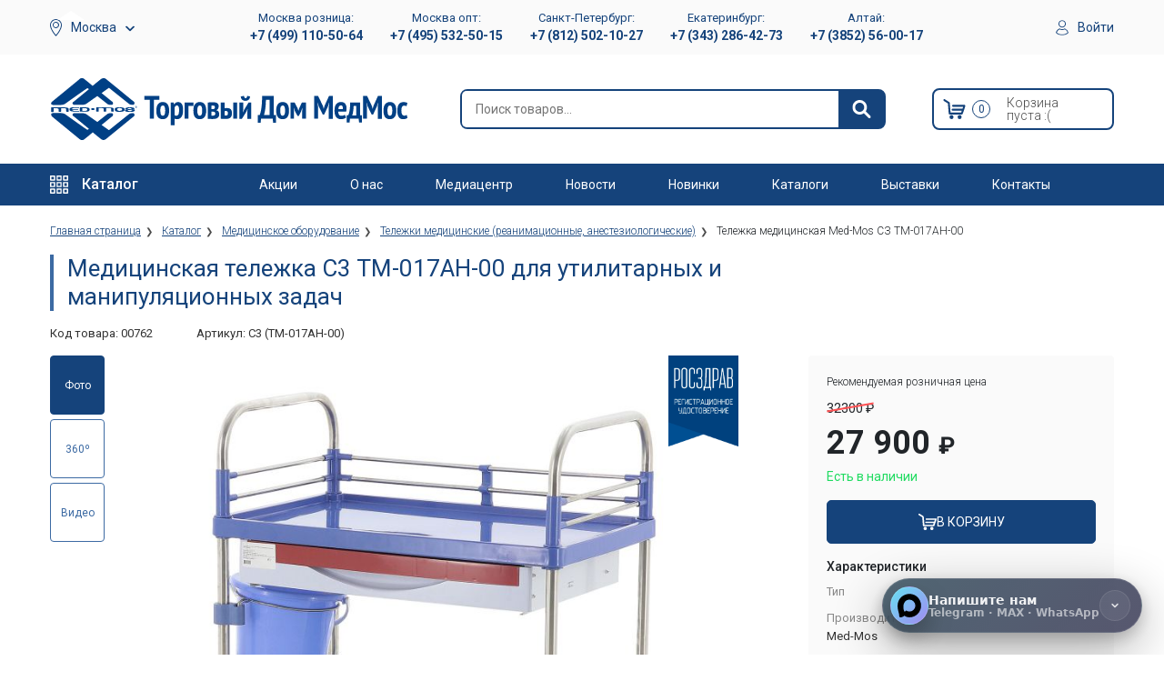

--- FILE ---
content_type: text/html; charset=utf-8
request_url: https://med-mos.ru/catalog/bolnichnoe-oborudovanie/prinadlezhnosti-dlya-krovatej/stolik-reanimacionnyj-anesteziologicheskij-s3
body_size: 21015
content:
<!DOCTYPE html>

<html lang="ru">
	<head>
		<title>Тележка медицинская Med-Mos СЗ ТМ-017АН-00 - ТД МедМос</title>

		<meta http-equiv="content-type" content="text/html; charset=UTF-8">
		<meta content="General" name="rating">

		<meta name="robots" content="index,follow">
		<meta name="keywords" content="медицинская тележка, тележка для манипуляций, тележка С3 TM-017AH-00, утилитарная тележка, инструментальная тележка, многофункциональная тележка, медицинское оборудование, тележка с ящиком, тележка с ведром, больничная тележка">
		<meta name="description" content="Купите тележку С3 TM-017AH-00: 2 яруса, ящик с лотком, навесное ведро. Компактная для процедур. Закажите!">

		<meta name="viewport" content="width=device-width, initial-scale=1, shrink-to-fit=no">

		<meta http-equiv="Cache-Control" content="max-age=3600, must-revalidate">
		<meta name="theme-color" content="#15437b">
		
		<meta name="yandex-verification" content="278dae492704afd1" />

		<link rel="icon" href="/assets/icons/favicon.png" type="image/x-icon">
		<link rel="shortcut icon" href="/assets/icons/favicon.png" type="image/x-icon">

		<link rel="dns-prefetch" href="//cdnjs.cloudflare.com">
		<link rel="dns-prefetch" href="//cdn.jsdelivr.net">
		<link rel="dns-prefetch" href="//www.googletagmanager.com">
		<link rel="dns-prefetch" href="//yastatic.net">
		<link rel="dns-prefetch" href="//google.ru">
		<link rel="dns-prefetch" href="//google.com">
		
		<link rel="apple-touch-icon" href="/assets/icons/apple-touch-icon.png">
		<link rel="apple-touch-icon" sizes="152x152" href="/assets/icons/touch-icon-ipad.png">
		<link rel="apple-touch-icon" sizes="180x180" href="/assets/icons/touch-icon-iphone-retina.png">
		<link rel="apple-touch-icon" sizes="167x167" href="/assets/icons/touch-icon-ipad-retina.png">

		<meta name="mobile-web-app-capable" content="yes">
		<meta name="apple-mobile-web-app-capable" content="yes">
		<meta name="application-name" content="Медтехника Москва">
		<meta name="apple-mobile-web-app-title" content="Медтехника Москва">
		<meta name="apple-mobile-web-app-status-bar-style" content="black-translucent">
		<meta name="msapplication-starturl" content="/">
		<meta name="msapplication-navbutton-color" content="#15437b">
		<meta name="msapplication-TileImage" content="/assets/icons/windows-icon-144-144.png">

		<link rel="manifest" href="/manifest.json">
		<link rel="yandex-tableau-widget" href="/assets/icons/yandex/manifest.json">

		<link href="https://med-mos.ru/catalog/bolnichnoe-oborudovanie/prinadlezhnosti-dlya-krovatej/stolik-reanimacionnyj-anesteziologicheskij-s3" rel="canonical">

		<script type="application/ld+json">
			{
				"@context": "http://schema.org",
				"@type": "Organization",
				"url": "https://med-mos.ru",
				"logo": "https://med-mos.ru/templates/public/images/svg/med-mos.svg"
			}
		</script>

		<link rel="preload" href="//cdnjs.cloudflare.com/ajax/libs/twitter-bootstrap/4.5.0/css/bootstrap.min.css" as="style" onload="this.onload=null;this.rel='stylesheet'">
		<noscript><link rel="stylesheet" href="//cdnjs.cloudflare.com/ajax/libs/twitter-bootstrap/4.5.0/css/bootstrap.min.css"></noscript>

		<!--Load CSS-->
		<link rel="stylesheet" href="/templates/public/css/styles.css?2025v011">
		<link rel="stylesheet" href="/templates/public/css/inject.css?2025v011">

		<script>
						var timeInMs = '';
			
			function loadCSS(hf) {var ms = document.createElement("link");ms.rel = "stylesheet";ms.href = hf;document.getElementsByTagName("head")[0].appendChild(ms);}
			// Slick Slider
			//loadCSS("//cdnjs.cloudflare.com/ajax/libs/slick-carousel/1.9.0/slick.min.css");
			// LightGallery
			loadCSS("//cdnjs.cloudflare.com/ajax/libs/lightgallery/1.7.0/css/lightgallery.min.css");
			loadCSS("//fonts.googleapis.com/css?family=Roboto:100,300,400,500,700&subset=cyrillic&display=swap");
		</script>
		<!--./Load CSS-->

		<script>
	loadCSS("/templates/public/photo3d-html-files/v3/css/style.css");
</script>

		
<!-- Yandex.Metrika counter -->
<script type="text/javascript" >
   (function(m,e,t,r,i,k,a){m[i]=m[i]||function(){(m[i].a=m[i].a||[]).push(arguments)};
   m[i].l=1*new Date();
   for (var j = 0; j < document.scripts.length; j++) {if (document.scripts[j].src === r) { return; }}
   k=e.createElement(t),a=e.getElementsByTagName(t)[0],k.async=1,k.src=r,a.parentNode.insertBefore(k,a)})
   (window, document, "script", "https://mc.yandex.ru/metrika/tag.js", "ym");

   ym(33269654, "init", {
        clickmap:true,
        trackLinks:true,
        accurateTrackBounce:true,
        webvisor:true,
        ecommerce:"dataLayer"
   });
</script>
<noscript><div><img src="https://mc.yandex.ru/watch/33269654" style="position:absolute; left:-9999px;" alt="" /></div></noscript>
<!-- /Yandex.Metrika counter -->

		<style>
			.card_label_item,
			.card_label_item_body {
				cursor: help !important;
			}
			.soon {
				font-size: 15px;
				line-height: 13px;
				display: block;
				margin-top: 7px;
			}
			.product_list_col .item_card_specials {
				position: absolute;
				top: 190px;
				right: 15px;
				z-index: 10;
			}
		</style>

	</head>
	<body>
		<!--Pre Header-->
		<div class="pre_header">
			<div class="pre_header_inner">
				<div class="pre_header_region --region">
					<svg class="pre_header_region_icon" width="10" height="15" viewbox="0 0 13 19">
						<use xmlns:xlink="http://www.w3.org/1999/xlink" xlink:href="/templates/public/images/svg/main.svg#icon-placemark"></use>
					</svg>
					<a class="pre_header_region_link dropdown-toggle js-region" href="javascript:void(0);" rel="nofollow" data-toggle="dropdown">
												<span class="pre_header_region_city">Москва</span>
												<svg class="pre_header_region_icon_arrow" width="10" height="15" viewbox="0 0 8.52 5.19">
							<use xmlns:xlink="http://www.w3.org/1999/xlink" xlink:href="/templates/public/images/svg/main.svg#icon-arrow-down"></use>
						</svg>
					</a>
					<ul class="region-in dropdown-menu">
						<li>
							<a href="?city=msk">Москва</a>
						</li>
						<li>
							<a href="?city=spb">Санкт-Петербург</a>
						</li>
						<li>
							<a href="?city=ekb">Екатеринбург</a>
						</li>
						<li>
							<a href="?city=alt">Алтай</a>
						</li>
					</ul>
				</div>
				<div class="pre_header_phones d-none d-md-block">
					<div class="pre_header_phone">
						<div class="pre_header_phone_inner">
							<div class="pre_header_phone_city">Москва розница: </div>
							<a class="pre_header_phone_link" href="tel:+74991105064" onclick="yaCounter33269654.reachGoal('mskphone'); return true;">
								<span class="pre_header_phone_text">+7 (499) 110-50-64</span>
							</a>
							<div class="pre_header_phone_hours">
								<svg class="pre_header_phone_hours_icon" width="22" height="22" viewbox="0 0 21 21">
									<use xmlns:xlink="http://www.w3.org/1999/xlink" xlink:href="/templates/public/images/svg/main.svg#icon-clock2"></use>
								</svg>
								<span class="pre_header_phone_hours_text">c 8:00 до 16:30 пн-пт</span>
							</div>
						</div>

						<div class="pre_header_phone_inner">
							<div class="pre_header_phone_city">Москва опт: </div>
							<a class="pre_header_phone_link" href="tel:+74955325015">
								<span class="pre_header_phone_text">+7 (495) 532-50-15</span>
							</a>
							<div class="pre_header_phone_hours">
								<svg class="pre_header_phone_hours_icon" width="22" height="22" viewbox="0 0 21 21">
									<use xmlns:xlink="http://www.w3.org/1999/xlink" xlink:href="/templates/public/images/svg/main.svg#icon-clock2"></use>
								</svg>
								<span class="pre_header_phone_hours_text">c 8:00 до 16:30 пн-пт</span>
							</div>
						</div>
						
						<div class="pre_header_phone_inner">
							<div class="pre_header_phone_city">Санкт-Петербург: </div>
							<a class="pre_header_phone_link" href="tel:+78125021027">
								<span class="pre_header_phone_text">+7 (812) 502-10-27</span>
							</a>
							<div class="pre_header_phone_hours">
								<svg class="pre_header_phone_hours_icon" width="22" height="22" viewbox="0 0 21 21">
									<use xmlns:xlink="http://www.w3.org/1999/xlink" xlink:href="/templates/public/images/svg/main.svg#icon-clock2"></use>
								</svg>
								<span class="pre_header_phone_hours_text">c 8:00 до 16:30 пн-пт</span>
							</div>
						</div>
						
						<div class="pre_header_phone_inner">
							<div class="pre_header_phone_city">Екатеринбург: </div>
							<a class="pre_header_phone_link" href="tel:+73432864273">
								<span class="pre_header_phone_text">+7 (343) 286-42-73</span>
							</a>
							<div class="pre_header_phone_hours">
								<svg class="pre_header_phone_hours_icon" width="22" height="22" viewbox="0 0 21 21">
									<use xmlns:xlink="http://www.w3.org/1999/xlink" xlink:href="/templates/public/images/svg/main.svg#icon-clock2"></use>
								</svg>
								<span class="pre_header_phone_hours_text">c 9:00 до 18:00 пн-пт</span>
							</div>
						</div>
						
						<div class="pre_header_phone_inner">
							<div class="pre_header_phone_city">Алтай: </div>
							<a class="pre_header_phone_link" href="tel:+73852560017">
								<span class="pre_header_phone_text">+7 (3852) 56-00-17</span>
							</a>
							<div class="pre_header_phone_hours">
								<svg class="pre_header_phone_hours_icon" width="22" height="22" viewbox="0 0 21 21">
									<use xmlns:xlink="http://www.w3.org/1999/xlink" xlink:href="/templates/public/images/svg/main.svg#icon-clock2"></use>
								</svg>
								<span class="pre_header_phone_hours_text">c 9:00 до 18:00 пн-пт</span>
							</div>
						</div>
					</div>
				</div>
				<div class="pre_header_user --user">
					<ul class="nav navbar-nav navbar-menu header-menu-profiler" id="header-profiler">
	<li class="dropdown login-dropdown last-item">
		<!--googleoff: all-->
		<!--noindex-->
		<a id="login-dropdown-button dropdown-toggle" class="pre_header_user_link js-auth" href="javascript:void(0);" rel="nofollow" data-toggle="dropdown">
			<svg class="pre_header_user_icon" width="14" height="17" viewbox="0 0 15.59 18.5">
				<use xmlns:xlink="http://www.w3.org/1999/xlink" xlink:href="/templates/public/images/svg/main.svg#icon-user"></use>
			</svg>
			<span class="pre_header_user_text">Войти</span>
		</a>

		<ul id="login-dropdown" class="dropdown-menu">
			<li>
				 <div class="panel m-b-none">
					<div class="panel-body">
						<form class="form" method="post" action="/" accept-charset="UTF-8" id="form-login-top">

							<input type="hidden" name="module" value="login">
							<input type="hidden" name="action" value="authorize">

							<div class="form-group">
								<label class="sr-only" for="login">Логин</label>
								<input type="text" name="user_login" class="form-control input-sm" id="login" placeholder="Логин" required>
							</div>

							<div class="form-group">
								<label class="sr-only" for="password">Пароль</label>
								<input type="password" name="user_pass" class="form-control input-sm" id="password" placeholder="Пароль" required>
								<div class="help-block text-right">
									<a href="/remember">Забыли пароль ?</a>
								</div>
							</div>

							<div class="form-group">
								<button type="submit" class="btn btn-purple btn-sm btn-block">Войти</button>
							</div>

							<div class="checkbox">
								<label>
									<input type="checkbox" name="SaveLogin" value="1"> Запомнить меня
								</label>
							</div>
						</form>
					</div>
					<div class="panel-footer bottom text-center">
						Хотите стать партнером ? <a href="/register"><b>Зарегистрироваться</b></a>
					</div>
				 </div>
			</li>
		</ul>
		<!--/noindex-->
		<!--googleon: all-->
	</li>
</ul>				</div>
			</div>
		</div>
		<!--./Pre Header-->

		<!--Header-->
		<header class="header">
			<div class="header_inner">
				<div class="header_phone_spacer">
												<a class="pre_header_phone_link_mobile" href="tel:+74955325015">
							<svg class="pre_header_phone_icon_mobile" width="22" height="22" viewbox="0 0 401.998 401.998">
								<use xmlns:xlink="http://www.w3.org/1999/xlink" xlink:href="/templates/public/images/svg/main.svg#icon-phone"></use>
							</svg>
						</a>
										</div>

				<div class="header_logo">
					<a class="header_logo_link" href="/">
						<img class="header_logo_img" title="ТД МедМос" src="/templates/public/images/svg/med-mos-td.svg" alt="ТД МедМос">
						<!-- <img class="header_logo_img img-fluid" title="ТД МедМос" src="/assets/images/med-mos-td-ng.png" alt="ТД МедМос"> -->
					</a>
				</div>

				<div class="header_search --search">
					<form class="header_search_form autocomplete" action="/search" method="get" novalidate="">
						<input autocomplete="off" id="main-search-input" class="header_search_input  tt-query typeahead" type="text" name="q" value="" aria-labelledby="header_search_btn" data-role="search-input" tabindex="1" placeholder="Поиск товаров..." autocomplete="off" spellcheck="false">
						<button class="header_search_btn" id="header_search_btn" aria-label="Найти">
							<svg class="header_search_icon" width="21" height="20" viewbox="0 0 20.3 20">
								<use xmlns:xlink="http://www.w3.org/1999/xlink" xlink:href="/templates/public/images/svg/main.svg#icon-search"></use>
							</svg>
						</button>
					</form>
				</div>
				
				
<div class="header_shop top-basket">
	<div class="header_basket --empty">
		<a class="header_basket_link" href="/basket">
			<svg class="header_basket_icon" width="25" height="22" viewbox="0 0 65.67 59.33">
				<use xmlns:xlink="http://www.w3.org/1999/xlink"
					xlink:href="/templates/public/images/svg/main.svg#icon-basket"></use>
			</svg>
			<div class="header_basket_counter" id="num">0</div>
			<div class="header_basket_summary">
				<div class="header_basket_sum">Сумма</div>
				<span class="header_basket_value" id="value">0</span>
				<span class="header_basket_currency">₽</span>
			</div>
			<div class="header_basket_empty">
				Корзина
				<br>
				пуста :(
			</div>
		</a>
	</div>
</div>
			</div>
		</header>
		<!--./Header-->

		<!--Main navigation-->
		<nav class="main_nav">
			<div  class="nav_inner">
				<div class="nav_catalog c-menu main-menu">
										<a href="/catalog" class="nav_toggle">
						<svg class="nav_toggle_icon nav_toggle_hamburger" width="20" height="20">
							<use xmlns:xlink="http://www.w3.org/1999/xlink" xlink:href="/templates/public/images/svg/main.svg?ver-01#app-grid"></use>
						</svg>
						<span class="nav_toggle_text">Каталог</span>
					</a>
					<div class="wrap">
						<div class="c-menu__block c-menu__block_pos-abs">
	<ul class="c-menu__lv1">
			<li class="c-menu__lv1-li">
			<a class="c-menu__lv1-link" href="/catalog/bolnichnoe-oborudovanie/medicinskie-krovati">
								<span class="c-menu__name">Медицинские функциональные кровати</span>
				<span class="d-menu__angle-right">
					<svg class="icon16 i-angle-right ">
						<use xlink:href="/templates/public/images/svg/main.svg#i-angle-right"></use>
					</svg>
				</span>
			</a>
			<div class="c-menu__dop">
				<ul class="c-menu__lv2">
										<li class="c-menu__lv2-li">
						<a class="c-menu__lv2-link" href="/catalog/bolnichnoe-oborudovanie/medicinskie-krovati-mehanicheskie">
							<span class="d-menu__icon">
																<picture>
									<source data-srcset="/uploads/category/webp/mechpivod.webp" type="image/webp" srcset="/templates/public/images/noimage.webp">
									<img class="ls-is-cached lazyload" alt="Медицинские кровати механические" title="Медицинские кровати механические" data-src="/uploads/category/mechpivod.png" src="/templates/public/images/noimage.png" width="26" />
								</picture>
							</span>
							<span class="c-menu__name">Медицинские кровати механические</span>
						</a>
					</li>
										<li class="c-menu__lv2-li">
						<a class="c-menu__lv2-link" href="/catalog/bolnichnoe-oborudovanie/medicinskie-krovati-s-elektroprivodom">
							<span class="d-menu__icon">
																<picture>
									<source data-srcset="/uploads/category/webp/elprivod.webp" type="image/webp" srcset="/templates/public/images/noimage.webp">
									<img class="ls-is-cached lazyload" alt="Медицинские кровати с электроприводом" title="Медицинские кровати с электроприводом" data-src="/uploads/category/elprivod.png" src="/templates/public/images/noimage.png" width="26" />
								</picture>
							</span>
							<span class="c-menu__name">Медицинские кровати с электроприводом</span>
						</a>
					</li>
										<li class="c-menu__lv2-li">
						<a class="c-menu__lv2-link" href="/medicinskie-krovati/krovati-obcshebolnichnye">
							<span class="d-menu__icon">
																<picture>
									<source data-srcset="/uploads/category/webp/bolnichnue.webp" type="image/webp" srcset="/templates/public/images/noimage.webp">
									<img class="ls-is-cached lazyload" alt="Кровати общебольничные" title="Кровати общебольничные" data-src="/uploads/category/bolnichnue.png" src="/templates/public/images/noimage.png" width="26" />
								</picture>
							</span>
							<span class="c-menu__name">Кровати общебольничные</span>
						</a>
					</li>
										<li class="c-menu__lv2-li">
						<a class="c-menu__lv2-link" href="/medicinskie-krovati/krovati-s-tualetnym-ustrojstvom">
							<span class="d-menu__icon">
																<picture>
									<source data-srcset="/uploads/category/webp/tualetnoe.webp" type="image/webp" srcset="/templates/public/images/noimage.webp">
									<img class="ls-is-cached lazyload" alt="Кровати с туалетным устройством" title="Кровати с туалетным устройством" data-src="/uploads/category/tualetnoe.png" src="/templates/public/images/noimage.png" width="26" />
								</picture>
							</span>
							<span class="c-menu__name">Кровати с туалетным устройством</span>
						</a>
					</li>
										<li class="c-menu__lv2-li">
						<a class="c-menu__lv2-link" href="/medicinskie-krovati/krovati-dlya-domashnego-ispolzovaniya">
							<span class="d-menu__icon">
																<picture>
									<source data-srcset="/uploads/category/webp/domashnie.webp" type="image/webp" srcset="/templates/public/images/noimage.webp">
									<img class="ls-is-cached lazyload" alt="Кровати для домашнего использования" title="Кровати для домашнего использования" data-src="/uploads/category/domashnie.png" src="/templates/public/images/noimage.png" width="26" />
								</picture>
							</span>
							<span class="c-menu__name">Кровати для домашнего использования</span>
						</a>
					</li>
										<li class="c-menu__lv2-li">
						<a class="c-menu__lv2-link" href="/medicinskie-krovati/detskie-medicinskie-krovati">
							<span class="d-menu__icon">
																<picture>
									<source data-srcset="/uploads/category/webp/detskie.webp" type="image/webp" srcset="/templates/public/images/noimage.webp">
									<img class="ls-is-cached lazyload" alt="Кровати детские медицинские" title="Кровати детские медицинские" data-src="/uploads/category/detskie.png" src="/templates/public/images/noimage.png" width="26" />
								</picture>
							</span>
							<span class="c-menu__name">Кровати детские медицинские</span>
						</a>
					</li>
										<li class="c-menu__lv2-li">
						<a class="c-menu__lv2-link" href="/medicinskie-krovati/krovati-dlya-rodovspomozheniya">
							<span class="d-menu__icon">
																<picture>
									<source data-srcset="/uploads/category/webp/rodovspomojenie.webp" type="image/webp" srcset="/templates/public/images/noimage.webp">
									<img class="ls-is-cached lazyload" alt="Кровати для родовспоможения" title="Кровати для родовспоможения" data-src="/uploads/category/rodovspomojenie.png" src="/templates/public/images/noimage.png" width="26" />
								</picture>
							</span>
							<span class="c-menu__name">Кровати для родовспоможения</span>
						</a>
					</li>
										<li class="c-menu__lv2-li">
						<a class="c-menu__lv2-link" href="/medicinskie-krovati/reanimacionnye-krovati">
							<span class="d-menu__icon">
																<picture>
									<source data-srcset="/uploads/category/webp/reanimacia.webp" type="image/webp" srcset="/templates/public/images/noimage.webp">
									<img class="ls-is-cached lazyload" alt="Кровати реанимационные" title="Кровати реанимационные" data-src="/uploads/category/reanimacia.png" src="/templates/public/images/noimage.png" width="26" />
								</picture>
							</span>
							<span class="c-menu__name">Кровати реанимационные</span>
						</a>
					</li>
										<li class="c-menu__lv2-li">
						<a class="c-menu__lv2-link" href="/medicinskie-krovati/matrasy-dlya-medicinskih-krovatej">
							<span class="d-menu__icon">
																<picture>
									<source data-srcset="/uploads/category/webp/matrasy.webp" type="image/webp" srcset="/templates/public/images/noimage.webp">
									<img class="ls-is-cached lazyload" alt="Матрасы для медицинских кроватей с РУ" title="Матрасы для медицинских кроватей с РУ" data-src="/uploads/category/matrasy.png" src="/templates/public/images/noimage.png" width="26" />
								</picture>
							</span>
							<span class="c-menu__name">Матрасы для медицинских кроватей с РУ</span>
						</a>
					</li>
										<li class="c-menu__lv2-li">
						<a class="c-menu__lv2-link" href="/medicinskie-krovati/prinadlezhnosti-dlya-krovatej">
							<span class="d-menu__icon">
																<picture>
									<source data-srcset="/uploads/category/webp/prinadlezhnosti.webp" type="image/webp" srcset="/templates/public/images/noimage.webp">
									<img class="ls-is-cached lazyload" alt="Принадлежности для кроватей" title="Принадлежности для кроватей" data-src="/uploads/category/prinadlezhnosti.png" src="/templates/public/images/noimage.png" width="26" />
								</picture>
							</span>
							<span class="c-menu__name">Принадлежности для кроватей</span>
						</a>
					</li>
									</ul>
			</div>
		</li>
			<li class="c-menu__lv1-li">
			<a class="c-menu__lv1-link" href="/catalog/medicinskoe-oborudovanie">
								<span class="c-menu__name">Медицинское оборудование</span>
				<span class="d-menu__angle-right">
					<svg class="icon16 i-angle-right ">
						<use xlink:href="/templates/public/images/svg/main.svg#i-angle-right"></use>
					</svg>
				</span>
			</a>
			<div class="c-menu__dop">
				<ul class="c-menu__lv2">
										<li class="c-menu__lv2-li">
						<a class="c-menu__lv2-link" href="/catalog/medicinskoe-oborudovanie/videoendoskopicheskie-sistemy">
							<span class="d-menu__icon">
																<picture>
									<source data-srcset="/uploads/category/webp/videoendo.webp" type="image/webp" srcset="/templates/public/images/noimage.webp">
									<img class="ls-is-cached lazyload" alt="Видеоэндоскопы" title="Видеоэндоскопы" data-src="/uploads/category/videoendo.png" src="/templates/public/images/noimage.png" width="26" />
								</picture>
							</span>
							<span class="c-menu__name">Видеоэндоскопы</span>
						</a>
					</li>
										<li class="c-menu__lv2-li">
						<a class="c-menu__lv2-link" href="/catalog/medicinskoe-oborudovanie/aspiratory">
							<span class="d-menu__icon">
																<picture>
									<source data-srcset="/uploads/category/webp/asrpiratory2.webp" type="image/webp" srcset="/templates/public/images/noimage.webp">
									<img class="ls-is-cached lazyload" alt="Аспираторы" title="Аспираторы" data-src="/uploads/category/asrpiratory2.png" src="/templates/public/images/noimage.png" width="26" />
								</picture>
							</span>
							<span class="c-menu__name">Аспираторы</span>
						</a>
					</li>
										<li class="c-menu__lv2-li">
						<a class="c-menu__lv2-link" href="/catalog/medicinskoe-oborudovanie/apparaty-uzi">
							<span class="d-menu__icon">
																<picture>
									<source data-srcset="/uploads/category/webp/uzi.webp" type="image/webp" srcset="/templates/public/images/noimage.webp">
									<img class="ls-is-cached lazyload" alt="Аппараты УЗИ" title="Аппараты УЗИ" data-src="/uploads/category/uzi.png" src="/templates/public/images/noimage.png" width="26" />
								</picture>
							</span>
							<span class="c-menu__name">Аппараты УЗИ</span>
						</a>
					</li>
										<li class="c-menu__lv2-li">
						<a class="c-menu__lv2-link" href="/catalog/medicinskoe-oborudovanie/apparaty-ekg">
							<span class="d-menu__icon">
																<picture>
									<source data-srcset="/uploads/category/webp/ekg.webp" type="image/webp" srcset="/templates/public/images/noimage.webp">
									<img class="ls-is-cached lazyload" alt="Аппараты ЭКГ" title="Аппараты ЭКГ" data-src="/uploads/category/ekg.png" src="/templates/public/images/noimage.png" width="26" />
								</picture>
							</span>
							<span class="c-menu__name">Аппараты ЭКГ</span>
						</a>
					</li>
										<li class="c-menu__lv2-li">
						<a class="c-menu__lv2-link" href="/catalog/vein-detector">
							<span class="d-menu__icon">
																<picture>
									<source data-srcset="/uploads/category/webp/vien.webp" type="image/webp" srcset="/templates/public/images/noimage.webp">
									<img class="ls-is-cached lazyload" alt="Визуализаторы вен" title="Визуализаторы вен" data-src="/uploads/category/vien.png" src="/templates/public/images/noimage.png" width="26" />
								</picture>
							</span>
							<span class="c-menu__name">Визуализаторы вен</span>
						</a>
					</li>
										<li class="c-menu__lv2-li">
						<a class="c-menu__lv2-link" href="/catalog/medicinskoe-oborudovanie/nebulajzery">
							<span class="d-menu__icon">
																<picture>
									<source data-srcset="/uploads/category/webp/nebulayzery.webp" type="image/webp" srcset="/templates/public/images/noimage.webp">
									<img class="ls-is-cached lazyload" alt="Ингаляторы" title="Ингаляторы" data-src="/uploads/category/nebulayzery.png" src="/templates/public/images/noimage.png" width="26" />
								</picture>
							</span>
							<span class="c-menu__name">Ингаляторы</span>
						</a>
					</li>
										<li class="c-menu__lv2-li">
						<a class="c-menu__lv2-link" href="/catalog/katalki-gidravlicheskie">
							<span class="d-menu__icon">
																<picture>
									<source data-srcset="/uploads/category/webp/gydravlic.webp" type="image/webp" srcset="/templates/public/images/noimage.webp">
									<img class="ls-is-cached lazyload" alt="Каталки гидравлические" title="Каталки гидравлические" data-src="/uploads/category/gydravlic.png" src="/templates/public/images/noimage.png" width="26" />
								</picture>
							</span>
							<span class="c-menu__name">Каталки гидравлические</span>
						</a>
					</li>
										<li class="c-menu__lv2-li">
						<a class="c-menu__lv2-link" href="/catalog/bolnichnoe-oborudovanie/katalki-bolnichnye">
							<span class="d-menu__icon">
																<picture>
									<source data-srcset="/uploads/category/webp/bolnichnye-katalki.webp" type="image/webp" srcset="/templates/public/images/noimage.webp">
									<img class="ls-is-cached lazyload" alt="Каталки больничные" title="Каталки больничные" data-src="/uploads/category/bolnichnye-katalki.png" src="/templates/public/images/noimage.png" width="26" />
								</picture>
							</span>
							<span class="c-menu__name">Каталки больничные</span>
						</a>
					</li>
										<li class="c-menu__lv2-li">
						<a class="c-menu__lv2-link" href="/catalog/medicinskoe-oborudovanie/kislorodnye-koncentratory">
							<span class="d-menu__icon">
																<picture>
									<source data-srcset="/uploads/category/webp/oxygen-conc.webp" type="image/webp" srcset="/templates/public/images/noimage.webp">
									<img class="ls-is-cached lazyload" alt="Кислородные концентраторы" title="Кислородные концентраторы" data-src="/uploads/category/oxygen-conc.png" src="/templates/public/images/noimage.png" width="26" />
								</picture>
							</span>
							<span class="c-menu__name">Кислородные концентраторы</span>
						</a>
					</li>
										<li class="c-menu__lv2-li">
						<a class="c-menu__lv2-link" href="/catalog/medicinskoe-oborudovanie/infuzionnye-nasosy">
							<span class="d-menu__icon">
																<picture>
									<source data-srcset="/uploads/category/webp/infuz.webp" type="image/webp" srcset="/templates/public/images/noimage.webp">
									<img class="ls-is-cached lazyload" alt="Насосы инфузионные" title="Насосы инфузионные" data-src="/uploads/category/infuz.png" src="/templates/public/images/noimage.png" width="26" />
								</picture>
							</span>
							<span class="c-menu__name">Насосы инфузионные</span>
						</a>
					</li>
										<li class="c-menu__lv2-li">
						<a class="c-menu__lv2-link" href="/catalog/medicinskoe-oborudovanie/shpricevye-nasosy">
							<span class="d-menu__icon">
																<picture>
									<source data-srcset="/uploads/category/webp/shpic.webp" type="image/webp" srcset="/templates/public/images/noimage.webp">
									<img class="ls-is-cached lazyload" alt="Насосы шприцевые" title="Насосы шприцевые" data-src="/uploads/category/shpic.png" src="/templates/public/images/noimage.png" width="26" />
								</picture>
							</span>
							<span class="c-menu__name">Насосы шприцевые</span>
						</a>
					</li>
										<li class="c-menu__lv2-li">
						<a class="c-menu__lv2-link" href="/catalog/medicinskoe-oborudovanie/pulsoksimetry">
							<span class="d-menu__icon">
																<picture>
									<source data-srcset="/uploads/category/webp/pulso.webp" type="image/webp" srcset="/templates/public/images/noimage.webp">
									<img class="ls-is-cached lazyload" alt="Пульсоксиметры" title="Пульсоксиметры" data-src="/uploads/category/pulso.png" src="/templates/public/images/noimage.png" width="26" />
								</picture>
							</span>
							<span class="c-menu__name">Пульсоксиметры</span>
						</a>
					</li>
										<li class="c-menu__lv2-li">
						<a class="c-menu__lv2-link" href="/catalog/medicinskoe-oborudovanie/stoliki-reanimacionnye-anesteziologicheskie">
							<span class="d-menu__icon">
																<picture>
									<source data-srcset="/uploads/category/webp/telezhka-reanim.webp" type="image/webp" srcset="/templates/public/images/noimage.webp">
									<img class="ls-is-cached lazyload" alt="Тележки медицинские (реанимационные, анестезиологические)" title="Тележки медицинские (реанимационные, анестезиологические)" data-src="/uploads/category/telezhka-reanim.png" src="/templates/public/images/noimage.png" width="26" />
								</picture>
							</span>
							<span class="c-menu__name">Тележки медицинские (реанимационные, анестезиологические)</span>
						</a>
					</li>
										<li class="c-menu__lv2-li">
						<a class="c-menu__lv2-link" href="/catalog/medicinskoe-oborudovanie/tonometry">
							<span class="d-menu__icon">
																<picture>
									<source data-srcset="/uploads/category/webp/tonometry.webp" type="image/webp" srcset="/templates/public/images/noimage.webp">
									<img class="ls-is-cached lazyload" alt="Тонометры" title="Тонометры" data-src="/uploads/category/tonometry.png" src="/templates/public/images/noimage.png" width="26" />
								</picture>
							</span>
							<span class="c-menu__name">Тонометры</span>
						</a>
					</li>
										<li class="c-menu__lv2-li">
						<a class="c-menu__lv2-link" href="/catalog/hypotherm">
							<span class="d-menu__icon">
																<picture>
									<source data-srcset="/uploads/category/webp/hypotherm.webp" type="image/webp" srcset="/templates/public/images/noimage.webp">
									<img class="ls-is-cached lazyload" alt="Устройства для терапевтической гипотермии и гипертермии" title="Устройства для терапевтической гипотермии и гипертермии" data-src="/uploads/category/hypotherm.png" src="/templates/public/images/noimage.png" width="26" />
								</picture>
							</span>
							<span class="c-menu__name">Устройства для терапевтической гипотермии и гипертермии</span>
						</a>
					</li>
										<li class="c-menu__lv2-li">
						<a class="c-menu__lv2-link" href="/catalog/medicinskoe-oborudovanie/fetalnye-dopplery">
							<span class="d-menu__icon">
																<picture>
									<source data-srcset="/uploads/category/webp/fetal_doppler.webp" type="image/webp" srcset="/templates/public/images/noimage.webp">
									<img class="ls-is-cached lazyload" alt="Фетальные допплеры" title="Фетальные допплеры" data-src="/uploads/category/fetal_doppler.png" src="/templates/public/images/noimage.png" width="26" />
								</picture>
							</span>
							<span class="c-menu__name">Фетальные допплеры</span>
						</a>
					</li>
									</ul>
			</div>
		</li>
			<li class="c-menu__lv1-li">
			<a class="c-menu__lv1-link" href="/catalog/reabilitaciya">
								<span class="c-menu__name">Реабилитационное оборудование</span>
				<span class="d-menu__angle-right">
					<svg class="icon16 i-angle-right ">
						<use xlink:href="/templates/public/images/svg/main.svg#i-angle-right"></use>
					</svg>
				</span>
			</a>
			<div class="c-menu__dop">
				<ul class="c-menu__lv2">
										<li class="c-menu__lv2-li">
						<a class="c-menu__lv2-link" href="/catalog/reabilitaciya/otkidnye-sidenya">
							<span class="d-menu__icon">
																<picture>
									<source data-srcset="/uploads/category/webp/otkidnoe.webp" type="image/webp" srcset="/templates/public/images/noimage.webp">
									<img class="ls-is-cached lazyload" alt="Откидные сиденья" title="Откидные сиденья" data-src="/uploads/category/otkidnoe.png" src="/templates/public/images/noimage.png" width="26" />
								</picture>
							</span>
							<span class="c-menu__name">Откидные сиденья</span>
						</a>
					</li>
										<li class="c-menu__lv2-li">
						<a class="c-menu__lv2-link" href="/catalog/reabilitaciya/nastennye-detskie-kresla-parkovki">
							<span class="d-menu__icon">
																<picture>
									<source data-srcset="/uploads/category/webp/detsklreslo.webp" type="image/webp" srcset="/templates/public/images/noimage.webp">
									<img class="ls-is-cached lazyload" alt="Настенные детские кресла" title="Настенные детские кресла" data-src="/uploads/category/detsklreslo.png" src="/templates/public/images/noimage.png" width="26" />
								</picture>
							</span>
							<span class="c-menu__name">Настенные детские кресла</span>
						</a>
					</li>
										<li class="c-menu__lv2-li">
						<a class="c-menu__lv2-link" href="/catalog/reabilitaciya/nastennye-pelenalnye-stoliki">
							<span class="d-menu__icon">
																<picture>
									<source data-srcset="/uploads/category/webp/pelenal.webp" type="image/webp" srcset="/templates/public/images/noimage.webp">
									<img class="ls-is-cached lazyload" alt="Настенные пеленальные столики" title="Настенные пеленальные столики" data-src="/uploads/category/pelenal.png" src="/templates/public/images/noimage.png" width="26" />
								</picture>
							</span>
							<span class="c-menu__name">Настенные пеленальные столики</span>
						</a>
					</li>
										<li class="c-menu__lv2-li">
						<a class="c-menu__lv2-link" href="/catalog/dushevye-taburetki">
							<span class="d-menu__icon">
																<picture>
									<source data-srcset="/uploads/category/webp/taburet.webp" type="image/webp" srcset="/templates/public/images/noimage.webp">
									<img class="ls-is-cached lazyload" alt="Душевые табуретки" title="Душевые табуретки" data-src="/uploads/category/taburet.png" src="/templates/public/images/noimage.png" width="26" />
								</picture>
							</span>
							<span class="c-menu__name">Душевые табуретки</span>
						</a>
					</li>
										<li class="c-menu__lv2-li">
						<a class="c-menu__lv2-link" href="/catalog/kreslo-kolyaski-elektricheskie">
							<span class="d-menu__icon">
																<picture>
									<source data-srcset="/uploads/category/webp/kolyaskiel.webp" type="image/webp" srcset="/templates/public/images/noimage.webp">
									<img class="ls-is-cached lazyload" alt="Кресло-коляски электрические" title="Кресло-коляски электрические" data-src="/uploads/category/kolyaskiel.png" src="/templates/public/images/noimage.png" width="26" />
								</picture>
							</span>
							<span class="c-menu__name">Кресло-коляски электрические</span>
						</a>
					</li>
										<li class="c-menu__lv2-li">
						<a class="c-menu__lv2-link" href="/catalog/reabilitaciya/kresla-stulya-s-sanitarnym-osnacsheniem">
							<span class="d-menu__icon">
																<picture>
									<source data-srcset="/uploads/category/webp/ksso.webp" type="image/webp" srcset="/templates/public/images/noimage.webp">
									<img class="ls-is-cached lazyload" alt="Кресло-стул с санитарным оснащением" title="Кресло-стул с санитарным оснащением" data-src="/uploads/category/ksso.png" src="/templates/public/images/noimage.png" width="26" />
								</picture>
							</span>
							<span class="c-menu__name">Кресло-стул с санитарным оснащением</span>
						</a>
					</li>
										<li class="c-menu__lv2-li">
						<a class="c-menu__lv2-link" href="/pedalnye-trenazhery">
							<span class="d-menu__icon">
																<picture>
									<source data-srcset="/uploads/category/webp/pedal-trenazh.webp" type="image/webp" srcset="/templates/public/images/noimage.webp">
									<img class="ls-is-cached lazyload" alt="Педальные тренажеры" title="Педальные тренажеры" data-src="/uploads/category/pedal-trenazh.png" src="/templates/public/images/noimage.png" width="26" />
								</picture>
							</span>
							<span class="c-menu__name">Педальные тренажеры</span>
						</a>
					</li>
										<li class="c-menu__lv2-li">
						<a class="c-menu__lv2-link" href="/catalog/reabilitaciya/podemniki-elektricheskie">
							<span class="d-menu__icon">
																<picture>
									<source data-srcset="/uploads/category/webp/podemniki.webp" type="image/webp" srcset="/templates/public/images/noimage.webp">
									<img class="ls-is-cached lazyload" alt="Подъемники для инвалидов" title="Подъемники для инвалидов" data-src="/uploads/category/podemniki.png" src="/templates/public/images/noimage.png" width="26" />
								</picture>
							</span>
							<span class="c-menu__name">Подъемники для инвалидов</span>
						</a>
					</li>
										<li class="c-menu__lv2-li">
						<a class="c-menu__lv2-link" href="/catalog/reabilitaciya/poruchni-dlya-invalidov">
							<span class="d-menu__icon">
																<picture>
									<source data-srcset="/uploads/category/webp/poruchni.webp" type="image/webp" srcset="/templates/public/images/noimage.webp">
									<img class="ls-is-cached lazyload" alt="Поручни для инвалидов" title="Поручни для инвалидов" data-src="/uploads/category/poruchni.png" src="/templates/public/images/noimage.png" width="26" />
								</picture>
							</span>
							<span class="c-menu__name">Поручни для инвалидов</span>
						</a>
					</li>
										<li class="c-menu__lv2-li">
						<a class="c-menu__lv2-link" href="/catalog/bolnichnoe-oborudovanie/protivoprolezhnevye-matrasy">
							<span class="d-menu__icon">
																<picture>
									<source data-srcset="/uploads/category/webp/protivoprolezhn-matrac.webp" type="image/webp" srcset="/templates/public/images/noimage.webp">
									<img class="ls-is-cached lazyload" alt="Противопролежневые матрасы" title="Противопролежневые матрасы" data-src="/uploads/category/protivoprolezhn-matrac.png" src="/templates/public/images/noimage.png" width="26" />
								</picture>
							</span>
							<span class="c-menu__name">Противопролежневые матрасы</span>
						</a>
					</li>
										<li class="c-menu__lv2-li">
						<a class="c-menu__lv2-link" href="/catalog/reabilitaciya/sanitarnoe-osnacshenie">
							<span class="d-menu__icon">
																<picture>
									<source data-srcset="/uploads/category/webp/sanitarka.webp" type="image/webp" srcset="/templates/public/images/noimage.webp">
									<img class="ls-is-cached lazyload" alt="Оснащение для медико-санитарной реабилитации" title="Оснащение для медико-санитарной реабилитации" data-src="/uploads/category/sanitarka.png" src="/templates/public/images/noimage.png" width="26" />
								</picture>
							</span>
							<span class="c-menu__name">Оснащение для медико-санитарной реабилитации</span>
						</a>
					</li>
										<li class="c-menu__lv2-li">
						<a class="c-menu__lv2-link" href="/hodunki">
							<span class="d-menu__icon">
																<picture>
									<source data-srcset="/uploads/category/webp/hodunki.webp" type="image/webp" srcset="/templates/public/images/noimage.webp">
									<img class="ls-is-cached lazyload" alt="Ходунки" title="Ходунки" data-src="/uploads/category/hodunki.png" src="/templates/public/images/noimage.png" width="26" />
								</picture>
							</span>
							<span class="c-menu__name">Ходунки</span>
						</a>
					</li>
									</ul>
			</div>
		</li>
			<li class="c-menu__lv1-li">
			<a class="c-menu__lv1-link" href="/catalog/mchs">
								<span class="c-menu__name">Оборудование для АСМП и МЧС</span>
				<span class="d-menu__angle-right">
					<svg class="icon16 i-angle-right ">
						<use xlink:href="/templates/public/images/svg/main.svg#i-angle-right"></use>
					</svg>
				</span>
			</a>
			<div class="c-menu__dop">
				<ul class="c-menu__lv2">
										<li class="c-menu__lv2-li">
						<a class="c-menu__lv2-link" href="/catalog/mchs/telezhki-katalki-s-pu">
							<span class="d-menu__icon">
																<picture>
									<source data-srcset="/uploads/category/webp/katalka3.webp" type="image/webp" srcset="/templates/public/images/noimage.webp">
									<img class="ls-is-cached lazyload" alt="Тележки-каталки" title="Тележки-каталки" data-src="/uploads/category/katalka3.png" src="/templates/public/images/noimage.png" width="26" />
								</picture>
							</span>
							<span class="c-menu__name">Тележки-каталки</span>
						</a>
					</li>
										<li class="c-menu__lv2-li">
						<a class="c-menu__lv2-link" href="/catalog/mchs/nosilki">
							<span class="d-menu__icon">
																<picture>
									<source data-srcset="/uploads/category/webp/nosilki.webp" type="image/webp" srcset="/templates/public/images/noimage.webp">
									<img class="ls-is-cached lazyload" alt="Носилки медицинские" title="Носилки медицинские" data-src="/uploads/category/nosilki.png" src="/templates/public/images/noimage.png" width="26" />
								</picture>
							</span>
							<span class="c-menu__name">Носилки медицинские</span>
						</a>
					</li>
										<li class="c-menu__lv2-li">
						<a class="c-menu__lv2-link" href="/catalog/mchs/spinalnye-cshity">
							<span class="d-menu__icon">
																<picture>
									<source data-srcset="/uploads/category/webp/doska.webp" type="image/webp" srcset="/templates/public/images/noimage.webp">
									<img class="ls-is-cached lazyload" alt="Спинальные щиты" title="Спинальные щиты" data-src="/uploads/category/doska.png" src="/templates/public/images/noimage.png" width="26" />
								</picture>
							</span>
							<span class="c-menu__name">Спинальные щиты</span>
						</a>
					</li>
										<li class="c-menu__lv2-li">
						<a class="c-menu__lv2-link" href="/catalog/mchs/priemnye-ustrojstva">
							<span class="d-menu__icon">
																<picture>
									<source data-srcset="/uploads/category/webp/priemnye.webp" type="image/webp" srcset="/templates/public/images/noimage.webp">
									<img class="ls-is-cached lazyload" alt="Приемные устройства" title="Приемные устройства" data-src="/uploads/category/priemnye.png" src="/templates/public/images/noimage.png" width="26" />
								</picture>
							</span>
							<span class="c-menu__name">Приемные устройства</span>
						</a>
					</li>
										<li class="c-menu__lv2-li">
						<a class="c-menu__lv2-link" href="/catalog/vakuumnye-matrasy">
							<span class="d-menu__icon">
																<picture>
									<source data-srcset="/uploads/category/webp/vakuum.webp" type="image/webp" srcset="/templates/public/images/noimage.webp">
									<img class="ls-is-cached lazyload" alt="Вакуумные матрасы" title="Вакуумные матрасы" data-src="/uploads/category/vakuum.png" src="/templates/public/images/noimage.png" width="26" />
								</picture>
							</span>
							<span class="c-menu__name">Вакуумные матрасы</span>
						</a>
					</li>
										<li class="c-menu__lv2-li">
						<a class="c-menu__lv2-link" href="/catalog/mchs/transportirovochnye-boksy">
							<span class="d-menu__icon">
																<picture>
									<source data-srcset="/uploads/category/webp/transp-boksy.webp" type="image/webp" srcset="/templates/public/images/noimage.webp">
									<img class="ls-is-cached lazyload" alt="Транспортировочные боксы" title="Транспортировочные боксы" data-src="/uploads/category/transp-boksy.png" src="/templates/public/images/noimage.png" width="26" />
								</picture>
							</span>
							<span class="c-menu__name">Транспортировочные боксы</span>
						</a>
					</li>
										<li class="c-menu__lv2-li">
						<a class="c-menu__lv2-link" href="/catalog/light">
							<span class="d-menu__icon">
																<picture>
									<source data-srcset="/uploads/category/webp/light.webp" type="image/webp" srcset="/templates/public/images/noimage.webp">
									<img class="ls-is-cached lazyload" alt="Автосвет" title="Автосвет" data-src="/uploads/category/light.png" src="/templates/public/images/noimage.png" width="26" />
								</picture>
							</span>
							<span class="c-menu__name">Автосвет</span>
						</a>
					</li>
									</ul>
			</div>
		</li>
			<li class="c-menu__lv1-li">
			<a class="c-menu__lv1-link" href="/catalog/krasota-i-zdorove">
								<span class="c-menu__name">Красота и здоровье</span>
				<span class="d-menu__angle-right">
					<svg class="icon16 i-angle-right ">
						<use xlink:href="/templates/public/images/svg/main.svg#i-angle-right"></use>
					</svg>
				</span>
			</a>
			<div class="c-menu__dop">
				<ul class="c-menu__lv2">
										<li class="c-menu__lv2-li">
						<a class="c-menu__lv2-link" href="/catalog/krasota-i-zdorove/massazhnye-stoly-stacionarnye">
							<span class="d-menu__icon">
																<picture>
									<source data-srcset="/uploads/category/webp/stacionar.webp" type="image/webp" srcset="/templates/public/images/noimage.webp">
									<img class="ls-is-cached lazyload" alt="Массажные столы стационарные" title="Массажные столы стационарные" data-src="/uploads/category/stacionar.png" src="/templates/public/images/noimage.png" width="26" />
								</picture>
							</span>
							<span class="c-menu__name">Массажные столы стационарные</span>
						</a>
					</li>
										<li class="c-menu__lv2-li">
						<a class="c-menu__lv2-link" href="/catalog/krasota-i-zdorove/massazhnye-stoly-s-elektroprivodom">
							<span class="d-menu__icon">
																<picture>
									<source data-srcset="/uploads/category/webp/electric.webp" type="image/webp" srcset="/templates/public/images/noimage.webp">
									<img class="ls-is-cached lazyload" alt="Массажные столы с электроприводом" title="Массажные столы с электроприводом" data-src="/uploads/category/electric.png" src="/templates/public/images/noimage.png" width="26" />
								</picture>
							</span>
							<span class="c-menu__name">Массажные столы с электроприводом</span>
						</a>
					</li>
										<li class="c-menu__lv2-li">
						<a class="c-menu__lv2-link" href="/catalog/krasota-i-zdorove/kosmetologicheskie-kresla">
							<span class="d-menu__icon">
																<picture>
									<source data-srcset="/uploads/category/webp/cosmetolog.webp" type="image/webp" srcset="/templates/public/images/noimage.webp">
									<img class="ls-is-cached lazyload" alt="Косметологические кресла" title="Косметологические кресла" data-src="/uploads/category/cosmetolog.png" src="/templates/public/images/noimage.png" width="26" />
								</picture>
							</span>
							<span class="c-menu__name">Косметологические кресла</span>
						</a>
					</li>
										<li class="c-menu__lv2-li">
						<a class="c-menu__lv2-link" href="/catalog/krasota-i-zdorove/pedikyurnye-kresla">
							<span class="d-menu__icon">
																<picture>
									<source data-srcset="/uploads/category/webp/pedikur.webp" type="image/webp" srcset="/templates/public/images/noimage.webp">
									<img class="ls-is-cached lazyload" alt="Педикюрные кресла" title="Педикюрные кресла" data-src="/uploads/category/pedikur.png" src="/templates/public/images/noimage.png" width="26" />
								</picture>
							</span>
							<span class="c-menu__name">Педикюрные кресла</span>
						</a>
					</li>
										<li class="c-menu__lv2-li">
						<a class="c-menu__lv2-link" href="/catalog/krasota-i-zdorove/massazhnoe-oborudovanie">
							<span class="d-menu__icon">
																<picture>
									<source data-srcset="/uploads/category/webp/mssagestol.webp" type="image/webp" srcset="/templates/public/images/noimage.webp">
									<img class="ls-is-cached lazyload" alt="Массажные столы" title="Массажные столы" data-src="/uploads/category/mssagestol.png" src="/templates/public/images/noimage.png" width="26" />
								</picture>
							</span>
							<span class="c-menu__name">Массажные столы</span>
						</a>
					</li>
										<li class="c-menu__lv2-li">
						<a class="c-menu__lv2-link" href="/catalog/krasota-i-zdorove/kosmetologicheskoe-oborudovanie">
							<span class="d-menu__icon">
																<picture>
									<source data-srcset="/uploads/category/webp/kosmoborud.webp" type="image/webp" srcset="/templates/public/images/noimage.webp">
									<img class="ls-is-cached lazyload" alt="Косметологическое оборудование" title="Косметологическое оборудование" data-src="/uploads/category/kosmoborud.png" src="/templates/public/images/noimage.png" width="26" />
								</picture>
							</span>
							<span class="c-menu__name">Косметологическое оборудование</span>
						</a>
					</li>
										<li class="c-menu__lv2-li">
						<a class="c-menu__lv2-link" href="/stulya-mastera">
							<span class="d-menu__icon">
																<picture>
									<source data-srcset="/uploads/category/webp/sulyamastera.webp" type="image/webp" srcset="/templates/public/images/noimage.webp">
									<img class="ls-is-cached lazyload" alt="Стулья для мастера" title="Стулья для мастера" data-src="/uploads/category/sulyamastera.png" src="/templates/public/images/noimage.png" width="26" />
								</picture>
							</span>
							<span class="c-menu__name">Стулья для мастера</span>
						</a>
					</li>
										<li class="c-menu__lv2-li">
						<a class="c-menu__lv2-link" href="/catalog/lampy-lupy">
							<span class="d-menu__icon">
																<picture>
									<source data-srcset="/uploads/category/webp/lampylupy.webp" type="image/webp" srcset="/templates/public/images/noimage.webp">
									<img class="ls-is-cached lazyload" alt="Лампы-лупы" title="Лампы-лупы" data-src="/uploads/category/lampylupy.png" src="/templates/public/images/noimage.png" width="26" />
								</picture>
							</span>
							<span class="c-menu__name">Лампы-лупы</span>
						</a>
					</li>
										<li class="c-menu__lv2-li">
						<a class="c-menu__lv2-link" href="/catalog/lampy-lupy-s-ru">
							<span class="d-menu__icon">
																<picture>
									<source data-srcset="/uploads/category/webp/lampylupy.webp" type="image/webp" srcset="/templates/public/images/noimage.webp">
									<img class="ls-is-cached lazyload" alt="Лампы-лупы с РУ" title="Лампы-лупы с РУ" data-src="/uploads/category/lampylupy.png" src="/templates/public/images/noimage.png" width="26" />
								</picture>
							</span>
							<span class="c-menu__name">Лампы-лупы с РУ</span>
						</a>
					</li>
										<li class="c-menu__lv2-li">
						<a class="c-menu__lv2-link" href="/catalog/krasota-i-zdorove/oborudovanie-dlya-spa">
							<span class="d-menu__icon">
																<picture>
									<source data-srcset="/uploads/category/webp/kamni.webp" type="image/webp" srcset="/templates/public/images/noimage.webp">
									<img class="ls-is-cached lazyload" alt="Стоунтерапия" title="Стоунтерапия" data-src="/uploads/category/kamni.png" src="/templates/public/images/noimage.png" width="26" />
								</picture>
							</span>
							<span class="c-menu__name">Стоунтерапия</span>
						</a>
					</li>
										<li class="c-menu__lv2-li">
						<a class="c-menu__lv2-link" href="/catalog/krasota-i-zdorove/shejnye-massazhery">
							<span class="d-menu__icon">
																<picture>
									<source data-srcset="/uploads/category/webp/sheynye.webp" type="image/webp" srcset="/templates/public/images/noimage.webp">
									<img class="ls-is-cached lazyload" alt="Массажер для шейного отдела" title="Массажер для шейного отдела" data-src="/uploads/category/sheynye.png" src="/templates/public/images/noimage.png" width="26" />
								</picture>
							</span>
							<span class="c-menu__name">Массажер для шейного отдела</span>
						</a>
					</li>
									</ul>
			</div>
		</li>
			<li class="c-menu__lv1-li">
			<a class="c-menu__lv1-link" href="/catalog/bolnichnoe-oborudovanie/stomatologicheskie-ustanovki">
								<span class="c-menu__name">Стоматологическое оборудование</span>
				<span class="d-menu__angle-right">
					<svg class="icon16 i-angle-right ">
						<use xlink:href="/templates/public/images/svg/main.svg#i-angle-right"></use>
					</svg>
				</span>
			</a>
			<div class="c-menu__dop">
				<ul class="c-menu__lv2">
										<li class="c-menu__lv2-li">
						<a class="c-menu__lv2-link" href="/stomatologicheskie-kompleksy">
							<span class="d-menu__icon">
																<picture>
									<source data-srcset="/uploads/category/webp/stomatologiya.webp" type="image/webp" srcset="/templates/public/images/noimage.webp">
									<img class="ls-is-cached lazyload" alt="Стоматологические установки" title="Стоматологические установки" data-src="/uploads/category/stomatologiya.png" src="/templates/public/images/noimage.png" width="26" />
								</picture>
							</span>
							<span class="c-menu__name">Стоматологические установки</span>
						</a>
					</li>
									</ul>
			</div>
		</li>
			<li class="c-menu__lv1-li">
			<a class="c-menu__lv1-link" href="/catalog/reabilitaciya/trakcionnye-sistemy">
								<span class="c-menu__name">Тракционные системы</span>
				<span class="d-menu__angle-right">
					<svg class="icon16 i-angle-right ">
						<use xlink:href="/templates/public/images/svg/main.svg#i-angle-right"></use>
					</svg>
				</span>
			</a>
			<div class="c-menu__dop">
				<ul class="c-menu__lv2">
										<li class="c-menu__lv2-li">
						<a class="c-menu__lv2-link" href="/trakcionnye-stoly">
							<span class="d-menu__icon">
																<picture>
									<source data-srcset="/uploads/category/webp/trakcionnye-stoly.webp" type="image/webp" srcset="/templates/public/images/noimage.webp">
									<img class="ls-is-cached lazyload" alt="Тракционные столы для вытяжения позвоночника" title="Тракционные столы для вытяжения позвоночника" data-src="/uploads/category/trakcionnye-stoly.png" src="/templates/public/images/noimage.png" width="26" />
								</picture>
							</span>
							<span class="c-menu__name">Тракционные столы для вытяжения позвоночника</span>
						</a>
					</li>
									</ul>
			</div>
		</li>
			<li class="c-menu__lv1-li">
			<a class="c-menu__lv1-link" href="/catalog/medicinskaya-mebel">
								<span class="c-menu__name">Медицинская мебель</span>
				<span class="d-menu__angle-right">
					<svg class="icon16 i-angle-right ">
						<use xlink:href="/templates/public/images/svg/main.svg#i-angle-right"></use>
					</svg>
				</span>
			</a>
			<div class="c-menu__dop">
				<ul class="c-menu__lv2">
										<li class="c-menu__lv2-li">
						<a class="c-menu__lv2-link" href="/catalog/stol-vracha-laboranta">
							<span class="d-menu__icon">
																<picture>
									<source data-srcset="/uploads/category/webp/m-stol.webp" type="image/webp" srcset="/templates/public/images/noimage.webp">
									<img class="ls-is-cached lazyload" alt="Стол врача-лаборанта" title="Стол врача-лаборанта" data-src="/uploads/category/m-stol.png" src="/templates/public/images/noimage.png" width="26" />
								</picture>
							</span>
							<span class="c-menu__name">Стол врача-лаборанта</span>
						</a>
					</li>
										<li class="c-menu__lv2-li">
						<a class="c-menu__lv2-link" href="/catalog/stol-tumba">
							<span class="d-menu__icon">
																<picture>
									<source data-srcset="/uploads/category/webp/m-moika.webp" type="image/webp" srcset="/templates/public/images/noimage.webp">
									<img class="ls-is-cached lazyload" alt="Стол-тумба" title="Стол-тумба" data-src="/uploads/category/m-moika.png" src="/templates/public/images/noimage.png" width="26" />
								</picture>
							</span>
							<span class="c-menu__name">Стол-тумба</span>
						</a>
					</li>
										<li class="c-menu__lv2-li">
						<a class="c-menu__lv2-link" href="/catalog/shkaf">
							<span class="d-menu__icon">
																<picture>
									<source data-srcset="/uploads/category/webp/m-shkaf.webp" type="image/webp" srcset="/templates/public/images/noimage.webp">
									<img class="ls-is-cached lazyload" alt="Шкаф" title="Шкаф" data-src="/uploads/category/m-shkaf.png" src="/templates/public/images/noimage.png" width="26" />
								</picture>
							</span>
							<span class="c-menu__name">Шкаф</span>
						</a>
					</li>
										<li class="c-menu__lv2-li">
						<a class="c-menu__lv2-link" href="/catalog/tumba">
							<span class="d-menu__icon">
																<picture>
									<source data-srcset="/uploads/category/webp/m-tumba.webp" type="image/webp" srcset="/templates/public/images/noimage.webp">
									<img class="ls-is-cached lazyload" alt="Тумба" title="Тумба" data-src="/uploads/category/m-tumba.png" src="/templates/public/images/noimage.png" width="26" />
								</picture>
							</span>
							<span class="c-menu__name">Тумба</span>
						</a>
					</li>
									</ul>
			</div>
		</li>
			<li class="c-menu__lv1-li">
			<a class="c-menu__lv1-link" href="/sluhovye-apparaty">
								<span class="c-menu__name">Слуховые аппараты</span>
				<span class="d-menu__angle-right">
					<svg class="icon16 i-angle-right ">
						<use xlink:href="/templates/public/images/svg/main.svg#i-angle-right"></use>
					</svg>
				</span>
			</a>
			<div class="c-menu__dop">
				<ul class="c-menu__lv2">
										<li class="c-menu__lv2-li">
						<a class="c-menu__lv2-link" href="/catalog/medicinskoe-oborudovanie/sluhovye-apparaty">
							<span class="d-menu__icon">
																<picture>
									<source data-srcset="/uploads/category/webp/sluh.webp" type="image/webp" srcset="/templates/public/images/noimage.webp">
									<img class="ls-is-cached lazyload" alt="Слуховые аппараты" title="Слуховые аппараты" data-src="/uploads/category/sluh.png" src="/templates/public/images/noimage.png" width="26" />
								</picture>
							</span>
							<span class="c-menu__name">Слуховые аппараты</span>
						</a>
					</li>
									</ul>
			</div>
		</li>
		</ul>
</div>
					</div>
										<a href="/catalog" class="nav_mobile_toggle">
						<svg class="nav_mobile_icon nav_toggle_hamburger" width="20" height="20">
							<use xmlns:xlink="http://www.w3.org/1999/xlink" xlink:href="/templates/public/images/svg/main.svg?ver-01#app-grid"></use>
						</svg>
						<span class="nav_mobile_text">Меню</span>
					</a>
				</div>
								<div class="nav_menu">
					<div class="menu_wrap">
						<ul class="menu_list" itemscope itemtype="http://schema.org/SiteNavigationElement">	<li class="menu_item">	<a class="menu_link " href="/stock" itemprop="url">Акции</a></li><li class="menu_item">	<a class="menu_link " href="/about" itemprop="url">О нас</a></li><li class="menu_item">	<a class="menu_link " href="/mediacentr" itemprop="url">Медиацентр</a></li><li class="menu_item">	<a class="menu_link " href="/news" itemprop="url">Новости</a></li><li class="menu_item">	<a class="menu_link " href="/newest" itemprop="url">Новинки</a></li><li class="menu_item">	<a class="menu_link " href="/download-catalog" itemprop="url">Каталоги</a></li><li class="menu_item">	<a class="menu_link " href="/exhibition" itemprop="url">Выставки</a></li><li class="menu_item">	<a class="menu_link " href="/contacts" itemprop="url">Контакты</a></li></ul>
					</div>
				</div>
							</div>
		</nav>
		<!--./Main navigation-->

		<main>
		<!--Page content-->
		
<!--Breadcrumbs-->
<div class="page_breadcrumbs">
	<div class="page_breadcrumbs_inner">
		<ul class="page_breadcrumbs_list" itemscope="" itemtype="http://schema.org/BreadcrumbList"><li class="page_breadcrumbs_item" itemprop="itemListElement" itemscope="" itemtype="http://schema.org/ListItem"><a class="page_breadcrumbs_link" itemprop="item" href="/"><span class="page_breadcrumbs_text" itemprop="name">Главная страница</span></a><meta itemprop="position" content="1" /></li><li class="page_breadcrumbs_item" itemprop="itemListElement" itemscope="" itemtype="http://schema.org/ListItem"><a class="page_breadcrumbs_link" itemprop="item" href="/catalog"><span class="page_breadcrumbs_text" itemprop="name">Каталог</span></a><meta itemprop="position" content="2" /></li><li class="page_breadcrumbs_item" itemprop="itemListElement" itemscope="" itemtype="http://schema.org/ListItem"><a class="page_breadcrumbs_link" itemprop="item" href="/catalog/medicinskoe-oborudovanie"><span class="page_breadcrumbs_text" itemprop="name">Медицинское оборудование</span></a><meta itemprop="position" content="3" /></li><li class="page_breadcrumbs_item" itemprop="itemListElement" itemscope="" itemtype="http://schema.org/ListItem"><a class="page_breadcrumbs_link" itemprop="item" href="/catalog/medicinskoe-oborudovanie/stoliki-reanimacionnye-anesteziologicheskie"><span class="page_breadcrumbs_text" itemprop="name">Тележки медицинские (реанимационные, анестезиологические)</span></a><meta itemprop="position" content="4" /></li><li class="page_breadcrumbs_item" itemprop="itemListElement" itemscope="" itemtype="http://schema.org/ListItem"><span class="page_breadcrumbs_text" itemprop="name">Тележка медицинская Med-Mos СЗ ТМ-017АН-00</span><meta itemprop="position" content="5" /></li></ul>
	</div>
</div>
<!--./Breadcrumbs-->

<!--Page content-->
<div class="product" itemscope itemtype="http://schema.org/Product">
	<div class="product_title">
		<div class="product_title_inner">
			<h1 class="product_title_heading" itemprop="name">
				Медицинская тележка С3 TM-017AH-00 для утилитарных и манипуляционных задач
			</h1>

			<div class="product_controls">
				<!--
				<a class="item js-product-share" href="javascript:void(0);">
					<svg class="icon" width="17" height="17">
						<use xmlns:xlink="http://www.w3.org/1999/xlink" xlink:href="#icon-share"></use>
					</svg>
					<span>Поделиться</span>
				</a>
				-->
				<div class="product_articul mr-5">Код товара:&nbsp;<span>00762</span></div>
				<div class="product_articul">Артикул:&nbsp;<span>C3 (ТМ-017АН-00)</span></div>
			</div>
		</div>
	</div>

	<div class="product_main">
		<div class="product_col_1">
			<div class="product_main_image">
				<div class="product_main_image_inner">
					<div class="inner_preloader js-inner-preloader">
						<img class="inner_preloader_img" src="/templates/public/images/svg/preloader.svg" alt="">
					</div>
					<div class="product_main_image_left">
						<ul class="product_main_preview">
							<li class="item images --active" data-id="762" data-field="22">
								Фото
							</li>
														<li class="item photo3d" data-id="762" data-field="150">
								360º
							</li>
																												<li class="item video" data-id="762" data-field="120">
								Видео
							</li>
													</ul>
					</div>
					<div class="product_main_image_right">
												<div class="product_badge --desc">
							<img class="product_badge_img" src="/uploads/images/reg.png" alt="">
						</div>
						
						<a href="/uploads/articles/doc_762/img_5529.jpg" class="--gallery_image" data-rel="lightcase:Gallery">
							<img class="image_img" data-src="/templates/public/images/noimage.png" src="/uploads/articles/doc_762/th/img_5529-f800x800.jpg" alt="Медицинская тележка С3 TM-017AH-00 для утилитарных и манипуляционных задач" itemprop="image">
						</a>

					</div>
				</div>
			</div>
		</div>

		<div class="product_col_2 clearfix">
			<div class="product_col_3">
				<div class="product_main_price" itemprop="offers" itemscope="" itemtype="http://schema.org/Offer">

					<link itemprop="url" href="catalog/bolnichnoe-oborudovanie/prinadlezhnosti-dlya-krovatej/stolik-reanimacionnyj-anesteziologicheskij-s3">

										<div class="price_rrc">
						<span class="price_rrc_title">Рекомендуемая розничная цена</span>
					</div>

										<div class="head">
						<div class="old">
							<div class="old_value">
								32300 ₽
							</div>
						</div>
											</div>

					
					<div class="price">
						<span class="price_value" itemprop="price" content="27900">27 900</span>
						<span class="price_cur" itemprop="priceCurrency" content="RUB">₽</span>
					</div>

					

										<div class="status --in-stock">
						<span class="status_text">
							<link itemprop="availability" href="https://schema.org/InStock">
							<i class="fa fa-circle" aria-hidden="true"></i> Есть в наличии
						</span>
					</div>
					

										<div class="product_main_price_btn_block" style="display: block">
						<a class="btn-buy product_main_buy_btn js-add-to-cart" rel="nofollow" target="_blank" rel="nofollow" href="javascript:void(0)" title="Купить" tabindex="0" data-id="762" data-item="762" data-price="157">
							<svg class="card_buy_icon" viewbox="0 0 65.67 59.33" width="20" height="20">
								<use xmlns:xlink="http://www.w3.org/1999/xlink" xlink:href="/templates/public/images/svg/main.svg#icon-card-basket"></use>
							</svg>
							<span>В корзину</span>
						</a>
					</div>
										
										
					
					<div class="product_main_top_props">
						<div class="product_main_top_title">Характеристики</div>
						<div class="props props_list">
							<div class="prop">
								<div class="name">
									<div class="char_name">
										<div class="props_item ">
											<span>Тип</span>
										</div>
									</div>
								</div>
								<div class="value">
									<div class="char_value">
																				<a href="/">
																					</a>
									</div>
								</div>
							</div>
														<div class="prop">
								<div class="name">
									<div class="char_name">
										<div class="props_item ">
											<span>Производитель</span>
										</div>
									</div>
								</div>
								<div class="value">
									<div class="char_value">
										Med-Mos
									</div>
								</div>
							</div>
							<div class="all_chars">
								<span class="choise char">Полное описание</span>
								<svg class="choise_icon" width="10" height="15" viewbox="0 0 8.52 5.19">
									<use xmlns:xlink="http://www.w3.org/1999/xlink" xlink:href="/templates/public/images/svg/main.svg#icon-arrow-down"></use>
								</svg>
							</div>
						</div>
					</div>

					
				</div>
			</div>
		</div>
	</div>

			<div class="product_gallery clear">
		<div class="product_gallery_more">
			<div class="index_page_title">
				<div class="index_page_title_inner">
					<h2 class="index_page_heading">В деталях</h2>
				</div>
			</div>
			<div class="product_gallery">
				<div class="product_gallery_inner mb15">
					<div id="js_product_gallery_slider" class="product_gallery_slider js_product_gallery_slider --gallery">
												<div class="gallery_list_col">
							<div class="item_image">
								<div class="image_inner">
									<a href="/uploads/articles/doc_762/img_5529.jpg" class="image_link --gallery_image">
										<img class="image_img" data-src="/templates/public/images/noimage.png" src="/uploads/articles/doc_762/th/img_5529-f400x400.jpg" alt="Медицинская тележка С3 TM-017AH-00 для утилитарных и манипуляционных задач" itemprop="image">
									</a>
									<div class="image_title"></div>
								</div>
							</div>
						</div>
												<div class="gallery_list_col">
							<div class="item_image">
								<div class="image_inner">
									<a href="/uploads/articles/doc_762/img_5530.jpg" class="image_link --gallery_image">
										<img class="image_img" data-src="/templates/public/images/noimage.png" src="/uploads/articles/doc_762/th/img_5530-f400x400.jpg" alt="Медицинская тележка С3 TM-017AH-00 для утилитарных и манипуляционных задач" itemprop="image">
									</a>
									<div class="image_title"></div>
								</div>
							</div>
						</div>
												<div class="gallery_list_col">
							<div class="item_image">
								<div class="image_inner">
									<a href="/uploads/articles/doc_762/img_5531.jpg" class="image_link --gallery_image">
										<img class="image_img" data-src="/templates/public/images/noimage.png" src="/uploads/articles/doc_762/th/img_5531-f400x400.jpg" alt="Медицинская тележка С3 TM-017AH-00 для утилитарных и манипуляционных задач" itemprop="image">
									</a>
									<div class="image_title"></div>
								</div>
							</div>
						</div>
												<div class="gallery_list_col">
							<div class="item_image">
								<div class="image_inner">
									<a href="/uploads/articles/doc_762/img_5532.jpg" class="image_link --gallery_image">
										<img class="image_img" data-src="/templates/public/images/noimage.png" src="/uploads/articles/doc_762/th/img_5532-f400x400.jpg" alt="Медицинская тележка С3 TM-017AH-00 для утилитарных и манипуляционных задач" itemprop="image">
									</a>
									<div class="image_title"></div>
								</div>
							</div>
						</div>
												<div class="gallery_list_col">
							<div class="item_image">
								<div class="image_inner">
									<a href="/uploads/articles/doc_762/img_5533.jpg" class="image_link --gallery_image">
										<img class="image_img" data-src="/templates/public/images/noimage.png" src="/uploads/articles/doc_762/th/img_5533-f400x400.jpg" alt="Медицинская тележка С3 TM-017AH-00 для утилитарных и манипуляционных задач" itemprop="image">
									</a>
									<div class="image_title"></div>
								</div>
							</div>
						</div>
												<div class="gallery_list_col">
							<div class="item_image">
								<div class="image_inner">
									<a href="/uploads/articles/doc_762/img_5534.jpg" class="image_link --gallery_image">
										<img class="image_img" data-src="/templates/public/images/noimage.png" src="/uploads/articles/doc_762/th/img_5534-f400x400.jpg" alt="Медицинская тележка С3 TM-017AH-00 для утилитарных и манипуляционных задач" itemprop="image">
									</a>
									<div class="image_title"></div>
								</div>
							</div>
						</div>
												<div class="gallery_list_col">
							<div class="item_image">
								<div class="image_inner">
									<a href="/uploads/articles/doc_762/img_5535.jpg" class="image_link --gallery_image">
										<img class="image_img" data-src="/templates/public/images/noimage.png" src="/uploads/articles/doc_762/th/img_5535-f400x400.jpg" alt="Медицинская тележка С3 TM-017AH-00 для утилитарных и манипуляционных задач" itemprop="image">
									</a>
									<div class="image_title"></div>
								</div>
							</div>
						</div>
												<div class="gallery_list_col">
							<div class="item_image">
								<div class="image_inner">
									<a href="/uploads/articles/doc_762/img_5537.jpg" class="image_link --gallery_image">
										<img class="image_img" data-src="/templates/public/images/noimage.png" src="/uploads/articles/doc_762/th/img_5537-f400x400.jpg" alt="Медицинская тележка С3 TM-017AH-00 для утилитарных и манипуляционных задач" itemprop="image">
									</a>
									<div class="image_title"></div>
								</div>
							</div>
						</div>
												<div class="gallery_list_col">
							<div class="item_image">
								<div class="image_inner">
									<a href="/uploads/articles/doc_762/img_5538.jpg" class="image_link --gallery_image">
										<img class="image_img" data-src="/templates/public/images/noimage.png" src="/uploads/articles/doc_762/th/img_5538-f400x400.jpg" alt="Медицинская тележка С3 TM-017AH-00 для утилитарных и манипуляционных задач" itemprop="image">
									</a>
									<div class="image_title"></div>
								</div>
							</div>
						</div>
												<div class="gallery_list_col">
							<div class="item_image">
								<div class="image_inner">
									<a href="/uploads/articles/doc_762/img_5529.jpg" class="image_link --gallery_image">
										<img class="image_img" data-src="/templates/public/images/noimage.png" src="/uploads/articles/doc_762/th/img_5529-f400x400.jpg" alt="Медицинская тележка С3 TM-017AH-00 для утилитарных и манипуляционных задач" itemprop="image">
									</a>
									<div class="image_title"></div>
								</div>
							</div>
						</div>
												<div class="gallery_list_col">
							<div class="item_image">
								<div class="image_inner">
									<a href="/uploads/articles/doc_762/img_5530.jpg" class="image_link --gallery_image">
										<img class="image_img" data-src="/templates/public/images/noimage.png" src="/uploads/articles/doc_762/th/img_5530-f400x400.jpg" alt="Медицинская тележка С3 TM-017AH-00 для утилитарных и манипуляционных задач" itemprop="image">
									</a>
									<div class="image_title"></div>
								</div>
							</div>
						</div>
												<div class="gallery_list_col">
							<div class="item_image">
								<div class="image_inner">
									<a href="/uploads/articles/doc_762/img_5531.jpg" class="image_link --gallery_image">
										<img class="image_img" data-src="/templates/public/images/noimage.png" src="/uploads/articles/doc_762/th/img_5531-f400x400.jpg" alt="Медицинская тележка С3 TM-017AH-00 для утилитарных и манипуляционных задач" itemprop="image">
									</a>
									<div class="image_title"></div>
								</div>
							</div>
						</div>
												<div class="gallery_list_col">
							<div class="item_image">
								<div class="image_inner">
									<a href="/uploads/articles/doc_762/img_5532.jpg" class="image_link --gallery_image">
										<img class="image_img" data-src="/templates/public/images/noimage.png" src="/uploads/articles/doc_762/th/img_5532-f400x400.jpg" alt="Медицинская тележка С3 TM-017AH-00 для утилитарных и манипуляционных задач" itemprop="image">
									</a>
									<div class="image_title"></div>
								</div>
							</div>
						</div>
												<div class="gallery_list_col">
							<div class="item_image">
								<div class="image_inner">
									<a href="/uploads/articles/doc_762/img_5533.jpg" class="image_link --gallery_image">
										<img class="image_img" data-src="/templates/public/images/noimage.png" src="/uploads/articles/doc_762/th/img_5533-f400x400.jpg" alt="Медицинская тележка С3 TM-017AH-00 для утилитарных и манипуляционных задач" itemprop="image">
									</a>
									<div class="image_title"></div>
								</div>
							</div>
						</div>
												<div class="gallery_list_col">
							<div class="item_image">
								<div class="image_inner">
									<a href="/uploads/articles/doc_762/img_5534.jpg" class="image_link --gallery_image">
										<img class="image_img" data-src="/templates/public/images/noimage.png" src="/uploads/articles/doc_762/th/img_5534-f400x400.jpg" alt="Медицинская тележка С3 TM-017AH-00 для утилитарных и манипуляционных задач" itemprop="image">
									</a>
									<div class="image_title"></div>
								</div>
							</div>
						</div>
												<div class="gallery_list_col">
							<div class="item_image">
								<div class="image_inner">
									<a href="/uploads/articles/doc_762/img_5535.jpg" class="image_link --gallery_image">
										<img class="image_img" data-src="/templates/public/images/noimage.png" src="/uploads/articles/doc_762/th/img_5535-f400x400.jpg" alt="Медицинская тележка С3 TM-017AH-00 для утилитарных и манипуляционных задач" itemprop="image">
									</a>
									<div class="image_title"></div>
								</div>
							</div>
						</div>
												<div class="gallery_list_col">
							<div class="item_image">
								<div class="image_inner">
									<a href="/uploads/articles/doc_762/img_5537.jpg" class="image_link --gallery_image">
										<img class="image_img" data-src="/templates/public/images/noimage.png" src="/uploads/articles/doc_762/th/img_5537-f400x400.jpg" alt="Медицинская тележка С3 TM-017AH-00 для утилитарных и манипуляционных задач" itemprop="image">
									</a>
									<div class="image_title"></div>
								</div>
							</div>
						</div>
												<div class="gallery_list_col">
							<div class="item_image">
								<div class="image_inner">
									<a href="/uploads/articles/doc_762/img_5538.jpg" class="image_link --gallery_image">
										<img class="image_img" data-src="/templates/public/images/noimage.png" src="/uploads/articles/doc_762/th/img_5538-f400x400.jpg" alt="Медицинская тележка С3 TM-017AH-00 для утилитарных и манипуляционных задач" itemprop="image">
									</a>
									<div class="image_title"></div>
								</div>
							</div>
						</div>
											</div>
				</div>
			</div>
		</div>
	</div>
		
	<div class="product_tabs" id="product-tabs">
		<div class="product_tabs_inner">
			<div class="product_tabs_wrap">
				<ul class="nav nav-tabs" id="myTab" role="tablist">
					<li class="nav-item">
						<a class="nav-link active" id="about-tab" data-toggle="tab" href="#about" role="tab" aria-controls="home" aria-selected="true">О товаре</a>
					</li>

										<li class="nav-item">
						<a class="nav-link" id="char-tab" data-toggle="tab" href="#char" role="tab" aria-controls="char" aria-selected="false">Характеристики</a>
					</li>
					
					
					
										
					
				</ul>
			</div>
		</div>
	</div>

	<div class="product_review">
		<div class="product_review_inner" itemprop="description">
			<div class="tab-content">
				<div class="tab-pane active" id="about" role="tabpanel" aria-labelledby="about-tab">
					<div class="about-tab" itemprop="description">
						
												
																		<h2><strong>Описание</strong></h2>
<p>Медицинская тележка С3 TM-017AH-00 разработана для утилитарных, манипуляционных, инструментальных и многофункциональных задач в медицинских учреждениях. Она оснащена одним выдвижным ящиком с защёлкой и съёмным лотком (до 48 ячеек), а также двумя ярусами с П-образными двухярусными ограждениями из нержавеющей стали. Каркас состоит из стоек и поперечин из нержавеющей стали, а основание и столешница выполнены из пластика синего цвета. Ящик изготовлен из пластика белого цвета с серым фасадом и красной ручкой. Тележка включает одну навесную ёмкость &mdash; пластиковое ведро с крышкой синего цвета, установленное на поворотном кронштейне на левой передней стойке.</p>
<p>Четыре самоориентирующихся колеса с тормозами обеспечивают высокую мобильность, а двухярусные ограждения (высота 80 мм) на основании и столешнице предотвращают падение предметов. Компактные габариты (717&times;457&times;955 мм) и масса (13,4 кг) делают тележку удобной для использования в ограниченном пространстве. Пластиковые и стальные поверхности устойчивы к дезинфекции, обеспечивая гигиеничность.</p>
<h2><strong>Основные преимущества</strong></h2>
<ul>
<li><strong>Компактность и лёгкость</strong>: Габариты 717&times;457&times;955 мм и масса 13,4 кг упрощают перемещение в небольших помещениях.</li>
<li><strong>Функциональность</strong>: Два яруса с двухярусными ограждениями, ящик с лотком (до 48 ячеек) и навесное ведро обеспечивают удобное размещение инструментов и материалов.</li>
<li><strong>Безопасность</strong>: Защёлка на ящике и П-образные ограждения (80 мм) защищают содержимое от падения.</li>
<li><strong>Мобильность</strong>: Четыре колеса &Oslash; 76 мм с полиуретановыми шинами и тормозами на двух передних колёсах для лёгкого маневрирования.</li>
<li><strong>Гигиеничность</strong>: Пластиковые и стальные поверхности устойчивы к дезинфицирующим средствам, упрощая санитарную обработку.</li>
</ul>
<h2><strong>Технические характеристики</strong></h2>
<h3><strong>Общие параметры</strong></h3>
<ul>
<li><strong>Артикул</strong>: С3 TM-017AH-00</li>
<li><strong>Партия</strong>: 112019080101-1/19</li>
<li><strong>Назначение</strong>: Утилитарная, манипуляционная, инструментальная, многофункциональная</li>
<li><strong>Габаритные размеры (Д&times;Ш&times;В)</strong>: 717&times;457&times;955 мм</li>
<li><strong>Масса нетто</strong>: 13,4 кг</li>
<li><strong>Допустимая нагрузка на тележку</strong>: 65 кг</li>
<li><strong>Допустимая нагрузка на столешницу</strong>: 12 кг</li>
<li><strong>Допустимая нагрузка на ящик</strong>: 12 кг</li>
</ul>
<h3><strong>Каркас и материалы</strong></h3>
<ul>
<li><strong>Каркас</strong>: Нержавеющая сталь</li>
<ul>
<li>Стойки: 4 шт., труба &Oslash; 22,5 мм</li>
<li>Поперечины: Труба &Oslash; 19 мм</li>
</ul>
<li><strong>Основание</strong>:</li>
<ul>
<li>Материал: Пластик, синий</li>
<li>Размеры (Д&times;Ш&times;Т): 717&times;457&times;35 мм</li>
<li>Толщина: 35 мм (лист 5 мм)</li>
<li>Ниша: 680&times;480&times;15 мм</li>
<li>Высота от пола: 305 мм</li>
<li>Ограждение: П-образное, двухярусное, нержавеющая сталь, труба &Oslash; 10 мм, высота 80 мм</li>
</ul>
<li><strong>Столешница</strong>:</li>
<ul>
<li>Материал: Пластик, синий</li>
<li>Размеры (Д&times;Ш&times;Т): 717&times;457&times;35 мм</li>
<li>Ниша: 680&times;480&times;15 мм</li>
<li>Высота от пола: 730 мм</li>
<li>Ограждение: П-образное, двухярусное, нержавеющая сталь, труба &Oslash; 10 мм, высота 80 мм</li>
</ul>
</ul>
<h3><strong>Выдвижные ящики</strong></h3>
<ul>
<li><strong>Количество</strong>: 1 шт.</li>
<li><strong>Механизм</strong>: Телескопические направляющие</li>
<li><strong>Характеристики ящика</strong>:</li>
<ul>
<li>Внутренние размеры: 478&times;322&times;55 мм</li>
<li>Материал: Пластик, белый</li>
<li>Фасад: Пластик, серый, 600&times;80 мм</li>
<li>Ручка: Пластик, красный</li>
<li>Съёмный лоток: 1 шт. (до 48 ячеек)</li>
<li>Защёлка: Наличие</li>
</ul>
</ul>
<h3><strong>Навесные ёмкости</strong></h3>
<ul>
<li><strong>Общее количество</strong>: 1 шт.</li>
<li><strong>Ведро</strong>: 1 шт., пластик, синее, с крышкой, &Oslash; 230&times;200 мм, на поворотном кронштейне на левой передней стойке</li>
</ul>
<h3><strong>Ярусы</strong></h3>
<ul>
<li><strong>Количество</strong>: 2 шт. (основание и столешница)</li>
<li><strong>Ограждения</strong>: П-образные, двухярусные, нержавеющая сталь, труба &Oslash; 10 мм, высота 80 мм</li>
</ul>
<h3><strong>Колеса</strong></h3>
<ul>
<li><strong>Тип</strong>: Самоориентирующиеся, рояльного типа, поворот на 360&deg;</li>
<li><strong>Количество</strong>: 4 шт.</li>
<li><strong>Материал шин</strong>: Полиуретан</li>
<li><strong>Диаметр/ширина шин</strong>: 76 мм/22 мм</li>
<li><strong>Крепление</strong>: Болт М12 к стойке</li>
<li><strong>Тормозная система</strong>: Индивидуальный тормоз на 2 передних колеса с блокировкой поворота</li>
</ul>
<h3><strong>Комплект поставки</strong></h3>
<ul>
<li>Каркас тележки: 1 шт.</li>
<li>Выдвижной ящик: 1 шт.</li>
<li>Съёмный лоток с перегородками (до 48 ячеек): 1 шт.</li>
<li>Навесное ведро: 1 шт.</li>
<li>Боковые ограждения: 2 шт. (на основании и столешнице)</li>
<li>Колеса: 4 шт.</li>
<li>Паспорт изделия (на русском языке): 1 шт.</li>
</ul>
<h3><strong>Упаковка</strong></h3>
<ul>
<li><strong>Количество грузовых мест</strong>: 1</li>
<li><strong>Размеры грузового места</strong>: 760&times;480&times;1030 мм</li>
<li><strong>Масса брутто</strong>: 17 кг</li>
</ul>
<h3><strong>Соответствие стандартам</strong></h3>
<ul>
<li>Регистрационное удостоверение МЗ РФ</li>
<li>Декларация о соответствии ГОСТ Р</li>
<li>Сертификат соответствия</li>
</ul>
<h2><strong>Применение</strong></h2>
<p>Тележка С3 TM-017AH-00 идеально подходит для:</p>
<ul>
<li>Проведения манипуляций и хранения инструментов в процедурных кабинетах и операционных.</li>
<li>Транспортировки медицинских принадлежностей в диагностических центрах.</li>
<li>Использования в качестве утилитарной тележки для различных медицинских задач благодаря двум ярусам, ящику и навесному ведру.</li>
</ul>
											</div>
				</div>

								<div class="tab-pane" id="char" role="tabpanel" aria-labelledby="char-tab">
					<div class="char-tab">
						

<h4>
	Характеристики</h4>
<table class="props_list nbg">
	<tbody>
								<tr itemprop="additionalProperty" itemscope="" itemtype="http://schema.org/PropertyValue">
			<td class="char_name">
				<div class="props_item">
					<span itemprop="name">
						Вес:					</span>
				</div>
			</td>
			<td class="char_value">
				<span itemprop="value">
					-				</span>
			</td>
		</tr>
																	</tbody>
</table>
					</div>
				</div>
				
				

				<div class="tab-pane" id="materials" role="tabpanel" aria-labelledby="materials-tab">
					
				</div>

				
								
			</div>
		</div>
	</div>
</div>

<div class="index_page_section clear"></div>


<div class="index_page_section">
	<div class="index_page_recommended mb-5">
		<div class="index_page_title">
			<div class="index_page_title_inner">
				<div class="index_page_heading h2">Похожие товары</div>
			</div>
		</div>

		<div class="index_page_recommended_inner">
			<div class="index_page_recommended_slider js_recomended_slider">
				
<div class="product_list_col" itemprop="itemListElement" itemscope itemtype="http://schema.org/Product">
		<div class="item_card">
		<div class="item_card_label">
			<ul class="card_label_list">
												<li class="card_label_item --reg">
					<div class="card_label_item_body">
						<svg width="20" height="20">
							<use xmlns:xlink="http://www.w3.org/1999/xlink" xlink:href="/assets/svg/sprites.svg#icon-register"></use>
						</svg>
					</div>
					<div class="card_label_item_hint">
						Регистрационное удостоверение
					</div>
				</li>
												<li class="card_label_item --vid">
					<div class="card_label_item_body">
						<svg width="20" height="20">
							<use xmlns:xlink="http://www.w3.org/1999/xlink" xlink:href="/assets/svg/sprites.svg?ver=1#icon-yt"></use>
						</svg>
					</div>
					<div class="card_label_item_hint">
						Видео ролик
					</div>
				</li>
							</ul>
		</div>

		
		<div class="item_card_specials">
					</div>

		<div class="card_inner">
			<a href="/catalog/bolnichnoe-oborudovanie/prinadlezhnosti-dlya-krovatej/stolik-reanimacionnyj-anesteziologicheskij-rmt01" class="card_img_link">
				<span class="card_images js-item-carousel">
								<img class="card_img lazyload --lazy" src="/templates/public/images/noimage.png"
					 data-src="/uploads/articles/doc_764/th/img_5594-f400x400.jpg"
					 alt="Медицинская тележка РМТ01 TM-007AH-01 для процедурных и терапевтических задач" width="100%" height="100%">
								<img class="card_img lazyload --lazy" src="/templates/public/images/noimage.png"
					 data-src="/uploads/articles/doc_764/th/img_5595-f400x400.jpg"
					 alt="Медицинская тележка РМТ01 TM-007AH-01 для процедурных и терапевтических задач" width="100%" height="100%">
								<img class="card_img lazyload --lazy" src="/templates/public/images/noimage.png"
					 data-src="/uploads/articles/doc_764/th/img_5596-f400x400.jpg"
					 alt="Медицинская тележка РМТ01 TM-007AH-01 для процедурных и терапевтических задач" width="100%" height="100%">
								<img class="card_img lazyload --lazy" src="/templates/public/images/noimage.png"
					 data-src="/uploads/articles/doc_764/th/img_5597-f400x400.jpg"
					 alt="Медицинская тележка РМТ01 TM-007AH-01 для процедурных и терапевтических задач" width="100%" height="100%">
								<img class="card_img lazyload --lazy" src="/templates/public/images/noimage.png"
					 data-src="/uploads/articles/doc_764/th/img_5598-f400x400.jpg"
					 alt="Медицинская тележка РМТ01 TM-007AH-01 для процедурных и терапевтических задач" width="100%" height="100%">
								</span>
				<meta itemprop="image" content="https://med-mos.ru/uploads/articles/doc_764/img_5594.jpg" />

			</a>
			<div class="card_info">
				<div class="card_info_articul">
					PMT01 (ТМ-007АН-00)				</div>
								<div class="card_info_stock --instock">
					<i class="fa fa-circle" aria-hidden="true"></i> Есть в наличии
				</div>
							</div>
			<div class="card_category">	Тележки медицинские (реанимационные, анестезиологические)
</div>
			<a class="card_name" href="/catalog/bolnichnoe-oborudovanie/prinadlezhnosti-dlya-krovatej/stolik-reanimacionnyj-anesteziologicheskij-rmt01" title="" tabindex="0" itemprop="url">
				<span itemprop="name">Медицинская тележка РМТ01 TM-007AH-01 для процедурных и терапевтических задач</span>
			</a>
			<div class="card_footer" itemprop="offers" itemscope itemtype="http://schema.org/Offer">
				<link itemprop="availability" href="https://schema.org/InStock">
				<meta itemprop="priceCurrency" content="RUB" />

								<div class="card_footer_left">
					<div class="card_price_title">
						Цена
					</div>
										<div class="card_old_price">
						<span class="card_old_price_value">145 700 ₽</span>
						<span class="card_sale_discount">-34 700&nbsp;₽</span>
					</div>
										<div class="card_price">
						<meta itemprop="price" content="111000"/>
						<span class="card_price_value">111 000</span>
						<span class="card_currency">₽</span>
					</div>
				</div>
				
				


								<div class="card_footer_full">
					<a id="5807a685d1a9ab3b599035bc566ce2b9" class="card_buy js-add-to-cart " rel="nofollow" href="javascript:void(0)" title="Купить" tabindex="0" data-id="764" data-item="764" data-price="157">
						<svg class="card_buy_icon" viewbox="0 0 65.67 59.33" width="20" height="20">
							<use xmlns:xlink="http://www.w3.org/1999/xlink" xlink:href="/templates/public/images/svg/main.svg#icon-card-basket"></use>
						</svg>
						<div class="card_buy_text">В корзину</div>
					</a>
				</div>
								



			</div>
						</div>
	</div>
	
</div>

<div class="product_list_col" itemprop="itemListElement" itemscope itemtype="http://schema.org/Product">
		<div class="item_card">
		<div class="item_card_label">
			<ul class="card_label_list">
												<li class="card_label_item --reg">
					<div class="card_label_item_body">
						<svg width="20" height="20">
							<use xmlns:xlink="http://www.w3.org/1999/xlink" xlink:href="/assets/svg/sprites.svg#icon-register"></use>
						</svg>
					</div>
					<div class="card_label_item_hint">
						Регистрационное удостоверение
					</div>
				</li>
												<li class="card_label_item --vid">
					<div class="card_label_item_body">
						<svg width="20" height="20">
							<use xmlns:xlink="http://www.w3.org/1999/xlink" xlink:href="/assets/svg/sprites.svg?ver=1#icon-yt"></use>
						</svg>
					</div>
					<div class="card_label_item_hint">
						Видео ролик
					</div>
				</li>
							</ul>
		</div>

		
		<div class="item_card_specials">
					</div>

		<div class="card_inner">
			<a href="/catalog/bolnichnoe-oborudovanie/prinadlezhnosti-dlya-krovatej/stolik-reanimacionnyj-anesteziologicheskij-s4" class="card_img_link">
				<span class="card_images js-item-carousel">
								<img class="card_img lazyload --lazy" src="/templates/public/images/noimage.png"
					 data-src="/uploads/articles/doc_763/th/img_5570-f400x400.jpg"
					 alt="Медицинская тележка С4 TM-018AH-00 для утилитарных и манипуляционных задач" width="100%" height="100%">
								<img class="card_img lazyload --lazy" src="/templates/public/images/noimage.png"
					 data-src="/uploads/articles/doc_763/th/img_5571-f400x400.jpg"
					 alt="Медицинская тележка С4 TM-018AH-00 для утилитарных и манипуляционных задач" width="100%" height="100%">
								<img class="card_img lazyload --lazy" src="/templates/public/images/noimage.png"
					 data-src="/uploads/articles/doc_763/th/img_5572-f400x400.jpg"
					 alt="Медицинская тележка С4 TM-018AH-00 для утилитарных и манипуляционных задач" width="100%" height="100%">
								<img class="card_img lazyload --lazy" src="/templates/public/images/noimage.png"
					 data-src="/uploads/articles/doc_763/th/img_5573-f400x400.jpg"
					 alt="Медицинская тележка С4 TM-018AH-00 для утилитарных и манипуляционных задач" width="100%" height="100%">
								<img class="card_img lazyload --lazy" src="/templates/public/images/noimage.png"
					 data-src="/uploads/articles/doc_763/th/img_5574-f400x400.jpg"
					 alt="Медицинская тележка С4 TM-018AH-00 для утилитарных и манипуляционных задач" width="100%" height="100%">
								</span>
				<meta itemprop="image" content="https://med-mos.ru/uploads/articles/doc_763/img_5570.jpg" />

			</a>
			<div class="card_info">
				<div class="card_info_articul">
					C4 (ТМ-018АН-00)				</div>
								<div class="card_info_stock --instock">
					<i class="fa fa-circle" aria-hidden="true"></i> Есть в наличии
				</div>
							</div>
			<div class="card_category">	Тележки медицинские (реанимационные, анестезиологические)
</div>
			<a class="card_name" href="/catalog/bolnichnoe-oborudovanie/prinadlezhnosti-dlya-krovatej/stolik-reanimacionnyj-anesteziologicheskij-s4" title="" tabindex="0" itemprop="url">
				<span itemprop="name">Медицинская тележка С4 TM-018AH-00 для утилитарных и манипуляционных задач</span>
			</a>
			<div class="card_footer" itemprop="offers" itemscope itemtype="http://schema.org/Offer">
				<link itemprop="availability" href="https://schema.org/InStock">
				<meta itemprop="priceCurrency" content="RUB" />

								<div class="card_footer_left">
					<div class="card_price_title">
						Цена
					</div>
										<div class="card_old_price">
						<span class="card_old_price_value">34 400 ₽</span>
						<span class="card_sale_discount">-4 700&nbsp;₽</span>
					</div>
										<div class="card_price">
						<meta itemprop="price" content="29700"/>
						<span class="card_price_value">29 700</span>
						<span class="card_currency">₽</span>
					</div>
				</div>
				
				


								<div class="card_footer_full">
					<a id="eefc9e10ebdc4a2333b42b2dbb8f27b6" class="card_buy js-add-to-cart " rel="nofollow" href="javascript:void(0)" title="Купить" tabindex="0" data-id="763" data-item="763" data-price="157">
						<svg class="card_buy_icon" viewbox="0 0 65.67 59.33" width="20" height="20">
							<use xmlns:xlink="http://www.w3.org/1999/xlink" xlink:href="/templates/public/images/svg/main.svg#icon-card-basket"></use>
						</svg>
						<div class="card_buy_text">В корзину</div>
					</a>
				</div>
								



			</div>
						</div>
	</div>
	
</div>

<div class="product_list_col" itemprop="itemListElement" itemscope itemtype="http://schema.org/Product">
		<div class="item_card">
		<div class="item_card_label">
			<ul class="card_label_list">
												<li class="card_label_item --reg">
					<div class="card_label_item_body">
						<svg width="20" height="20">
							<use xmlns:xlink="http://www.w3.org/1999/xlink" xlink:href="/assets/svg/sprites.svg#icon-register"></use>
						</svg>
					</div>
					<div class="card_label_item_hint">
						Регистрационное удостоверение
					</div>
				</li>
												<li class="card_label_item --vid">
					<div class="card_label_item_body">
						<svg width="20" height="20">
							<use xmlns:xlink="http://www.w3.org/1999/xlink" xlink:href="/assets/svg/sprites.svg?ver=1#icon-yt"></use>
						</svg>
					</div>
					<div class="card_label_item_hint">
						Видео ролик
					</div>
				</li>
							</ul>
		</div>

		
		<div class="item_card_specials">
					</div>

		<div class="card_inner">
			<a href="/catalog/bolnichnoe-oborudovanie/prinadlezhnosti-dlya-krovatej/stolik-reanimacionnyj-anesteziologicheskij-itt006h" class="card_img_link">
				<span class="card_images js-item-carousel">
								<img class="card_img lazyload --lazy" src="/templates/public/images/noimage.png"
					 data-src="/uploads/articles/doc_761/th/img_5623-f400x400.jpg"
					 alt="Тележка медицинская Med-Mos ИТТ006Х ТМ-013АН-00 для инфузионной терапии" width="100%" height="100%">
								<img class="card_img lazyload --lazy" src="/templates/public/images/noimage.png"
					 data-src="/uploads/articles/doc_761/th/img_5622-f400x400.jpg"
					 alt="Тележка медицинская Med-Mos ИТТ006Х ТМ-013АН-00 для инфузионной терапии" width="100%" height="100%">
								<img class="card_img lazyload --lazy" src="/templates/public/images/noimage.png"
					 data-src="/uploads/articles/doc_761/th/img_5624-f400x400.jpg"
					 alt="Тележка медицинская Med-Mos ИТТ006Х ТМ-013АН-00 для инфузионной терапии" width="100%" height="100%">
								<img class="card_img lazyload --lazy" src="/templates/public/images/noimage.png"
					 data-src="/uploads/articles/doc_761/th/img_5625-f400x400.jpg"
					 alt="Тележка медицинская Med-Mos ИТТ006Х ТМ-013АН-00 для инфузионной терапии" width="100%" height="100%">
								<img class="card_img lazyload --lazy" src="/templates/public/images/noimage.png"
					 data-src="/uploads/articles/doc_761/th/img_5626-f400x400.jpg"
					 alt="Тележка медицинская Med-Mos ИТТ006Х ТМ-013АН-00 для инфузионной терапии" width="100%" height="100%">
								</span>
				<meta itemprop="image" content="https://med-mos.ru/uploads/articles/doc_761/img_5623.jpg" />

			</a>
			<div class="card_info">
				<div class="card_info_articul">
					ИТТ006Х (ТМ-013АН-00)				</div>
								<div class="card_info_stock --instock">
					<i class="fa fa-circle" aria-hidden="true"></i> Есть в наличии
				</div>
							</div>
			<div class="card_category">	Тележки медицинские (реанимационные, анестезиологические)
</div>
			<a class="card_name" href="/catalog/bolnichnoe-oborudovanie/prinadlezhnosti-dlya-krovatej/stolik-reanimacionnyj-anesteziologicheskij-itt006h" title="" tabindex="0" itemprop="url">
				<span itemprop="name">Тележка медицинская Med-Mos ИТТ006Х ТМ-013АН-00 для инфузионной терапии</span>
			</a>
			<div class="card_footer" itemprop="offers" itemscope itemtype="http://schema.org/Offer">
				<link itemprop="availability" href="https://schema.org/InStock">
				<meta itemprop="priceCurrency" content="RUB" />

								<div class="card_footer_left">
					<div class="card_price_title">
						Цена
					</div>
										<div class="card_old_price">
						<span class="card_old_price_value">143 700 ₽</span>
						<span class="card_sale_discount">-34 200&nbsp;₽</span>
					</div>
										<div class="card_price">
						<meta itemprop="price" content="109500"/>
						<span class="card_price_value">109 500</span>
						<span class="card_currency">₽</span>
					</div>
				</div>
				
				


								<div class="card_footer_full">
					<a id="88ae6372cfdc5df69a976e893f4d554b" class="card_buy js-add-to-cart " rel="nofollow" href="javascript:void(0)" title="Купить" tabindex="0" data-id="761" data-item="761" data-price="157">
						<svg class="card_buy_icon" viewbox="0 0 65.67 59.33" width="20" height="20">
							<use xmlns:xlink="http://www.w3.org/1999/xlink" xlink:href="/templates/public/images/svg/main.svg#icon-card-basket"></use>
						</svg>
						<div class="card_buy_text">В корзину</div>
					</a>
				</div>
								



			</div>
						</div>
	</div>
	
</div>

<div class="product_list_col" itemprop="itemListElement" itemscope itemtype="http://schema.org/Product">
		<div class="item_card">
		<div class="item_card_label">
			<ul class="card_label_list">
												<li class="card_label_item --reg">
					<div class="card_label_item_body">
						<svg width="20" height="20">
							<use xmlns:xlink="http://www.w3.org/1999/xlink" xlink:href="/assets/svg/sprites.svg#icon-register"></use>
						</svg>
					</div>
					<div class="card_label_item_hint">
						Регистрационное удостоверение
					</div>
				</li>
												<li class="card_label_item --vid">
					<div class="card_label_item_body">
						<svg width="20" height="20">
							<use xmlns:xlink="http://www.w3.org/1999/xlink" xlink:href="/assets/svg/sprites.svg?ver=1#icon-yt"></use>
						</svg>
					</div>
					<div class="card_label_item_hint">
						Видео ролик
					</div>
				</li>
							</ul>
		</div>

		
		<div class="item_card_specials">
					</div>

		<div class="card_inner">
			<a href="/catalog/bolnichnoe-oborudovanie/prinadlezhnosti-dlya-krovatej/stolik-reanimacionnyj-anesteziologicheskij-ret05" class="card_img_link">
				<span class="card_images js-item-carousel">
								<img class="card_img lazyload --lazy" src="/templates/public/images/noimage.png"
					 data-src="/uploads/articles/doc_760/th/img_5658-f400x400.jpg"
					 alt="Тележка медицинская Med-Mos РЕТ05 ТМ-008АН-00 для экстренной медицинской помощи и реанимации" width="100%" height="100%">
								<img class="card_img lazyload --lazy" src="/templates/public/images/noimage.png"
					 data-src="/uploads/articles/doc_760/th/img_5655-f400x400.jpg"
					 alt="Тележка медицинская Med-Mos РЕТ05 ТМ-008АН-00 для экстренной медицинской помощи и реанимации" width="100%" height="100%">
								<img class="card_img lazyload --lazy" src="/templates/public/images/noimage.png"
					 data-src="/uploads/articles/doc_760/th/img_5656-f400x400.jpg"
					 alt="Тележка медицинская Med-Mos РЕТ05 ТМ-008АН-00 для экстренной медицинской помощи и реанимации" width="100%" height="100%">
								<img class="card_img lazyload --lazy" src="/templates/public/images/noimage.png"
					 data-src="/uploads/articles/doc_760/th/img_5657-f400x400.jpg"
					 alt="Тележка медицинская Med-Mos РЕТ05 ТМ-008АН-00 для экстренной медицинской помощи и реанимации" width="100%" height="100%">
								<img class="card_img lazyload --lazy" src="/templates/public/images/noimage.png"
					 data-src="/uploads/articles/doc_760/th/img_5659-f400x400.jpg"
					 alt="Тележка медицинская Med-Mos РЕТ05 ТМ-008АН-00 для экстренной медицинской помощи и реанимации" width="100%" height="100%">
								</span>
				<meta itemprop="image" content="https://med-mos.ru/uploads/articles/doc_760/img_5658.jpg" />

			</a>
			<div class="card_info">
				<div class="card_info_articul">
					РЕТ05 (ТМ-008АН-00)				</div>
								<div class="card_info_stock --instock">
					<i class="fa fa-circle" aria-hidden="true"></i> Есть в наличии
				</div>
							</div>
			<div class="card_category">	Тележки медицинские (реанимационные, анестезиологические)
</div>
			<a class="card_name" href="/catalog/bolnichnoe-oborudovanie/prinadlezhnosti-dlya-krovatej/stolik-reanimacionnyj-anesteziologicheskij-ret05" title="" tabindex="0" itemprop="url">
				<span itemprop="name">Тележка медицинская Med-Mos РЕТ05 ТМ-008АН-00 для экстренной медицинской помощи и реанимации</span>
			</a>
			<div class="card_footer" itemprop="offers" itemscope itemtype="http://schema.org/Offer">
				<link itemprop="availability" href="https://schema.org/InStock">
				<meta itemprop="priceCurrency" content="RUB" />

								<div class="card_footer_left">
					<div class="card_price_title">
						Цена
					</div>
										<div class="card_old_price">
						<span class="card_old_price_value">121 600 ₽</span>
						<span class="card_sale_discount">-28 900&nbsp;₽</span>
					</div>
										<div class="card_price">
						<meta itemprop="price" content="92700"/>
						<span class="card_price_value">92 700</span>
						<span class="card_currency">₽</span>
					</div>
				</div>
				
				


								<div class="card_footer_full">
					<a id="2ca65f58e35d9ad45bf7f3ae5cfd08f1" class="card_buy js-add-to-cart " rel="nofollow" href="javascript:void(0)" title="Купить" tabindex="0" data-id="760" data-item="760" data-price="157">
						<svg class="card_buy_icon" viewbox="0 0 65.67 59.33" width="20" height="20">
							<use xmlns:xlink="http://www.w3.org/1999/xlink" xlink:href="/templates/public/images/svg/main.svg#icon-card-basket"></use>
						</svg>
						<div class="card_buy_text">В корзину</div>
					</a>
				</div>
								



			</div>
						</div>
	</div>
	
</div>

<div class="product_list_col" itemprop="itemListElement" itemscope itemtype="http://schema.org/Product">
		<div class="item_card">
		<div class="item_card_label">
			<ul class="card_label_list">
												<li class="card_label_item --reg">
					<div class="card_label_item_body">
						<svg width="20" height="20">
							<use xmlns:xlink="http://www.w3.org/1999/xlink" xlink:href="/assets/svg/sprites.svg#icon-register"></use>
						</svg>
					</div>
					<div class="card_label_item_hint">
						Регистрационное удостоверение
					</div>
				</li>
												<li class="card_label_item --vid">
					<div class="card_label_item_body">
						<svg width="20" height="20">
							<use xmlns:xlink="http://www.w3.org/1999/xlink" xlink:href="/assets/svg/sprites.svg?ver=1#icon-yt"></use>
						</svg>
					</div>
					<div class="card_label_item_hint">
						Видео ролик
					</div>
				</li>
							</ul>
		</div>

		
		<div class="item_card_specials">
					</div>

		<div class="card_inner">
			<a href="/catalog/bolnichnoe-oborudovanie/prinadlezhnosti-dlya-krovatej/stolik-reanimacionnyj-anesteziologicheskij-ret02" class="card_img_link">
				<span class="card_images js-item-carousel">
								<img class="card_img lazyload --lazy" src="/templates/public/images/noimage.png"
					 data-src="/uploads/articles/doc_759/th/img_5429-f400x400.jpg"
					 alt="Медицинская тележка РЕТ02 TM-006AH-00 для экстренной медицинской помощи" width="100%" height="100%">
								<img class="card_img lazyload --lazy" src="/templates/public/images/noimage.png"
					 data-src="/uploads/articles/doc_759/th/img_5427-f400x400.jpg"
					 alt="Медицинская тележка РЕТ02 TM-006AH-00 для экстренной медицинской помощи" width="100%" height="100%">
								<img class="card_img lazyload --lazy" src="/templates/public/images/noimage.png"
					 data-src="/uploads/articles/doc_759/th/img_5428-f400x400.jpg"
					 alt="Медицинская тележка РЕТ02 TM-006AH-00 для экстренной медицинской помощи" width="100%" height="100%">
								<img class="card_img lazyload --lazy" src="/templates/public/images/noimage.png"
					 data-src="/uploads/articles/doc_759/th/img_5431-f400x400.jpg"
					 alt="Медицинская тележка РЕТ02 TM-006AH-00 для экстренной медицинской помощи" width="100%" height="100%">
								<img class="card_img lazyload --lazy" src="/templates/public/images/noimage.png"
					 data-src="/uploads/articles/doc_759/th/img_5432-f400x400.jpg"
					 alt="Медицинская тележка РЕТ02 TM-006AH-00 для экстренной медицинской помощи" width="100%" height="100%">
								</span>
				<meta itemprop="image" content="https://med-mos.ru/uploads/articles/doc_759/img_5429.jpg" />

			</a>
			<div class="card_info">
				<div class="card_info_articul">
					PET02 (ТМ-006АН-00)				</div>
								<div class="card_info_stock --instock">
					<i class="fa fa-circle" aria-hidden="true"></i> Есть в наличии
				</div>
							</div>
			<div class="card_category">	Тележки медицинские (реанимационные, анестезиологические)
</div>
			<a class="card_name" href="/catalog/bolnichnoe-oborudovanie/prinadlezhnosti-dlya-krovatej/stolik-reanimacionnyj-anesteziologicheskij-ret02" title="" tabindex="0" itemprop="url">
				<span itemprop="name">Медицинская тележка РЕТ02 TM-006AH-00 для экстренной медицинской помощи</span>
			</a>
			<div class="card_footer" itemprop="offers" itemscope itemtype="http://schema.org/Offer">
				<link itemprop="availability" href="https://schema.org/InStock">
				<meta itemprop="priceCurrency" content="RUB" />

								<div class="card_footer_left">
					<div class="card_price_title">
						Цена
					</div>
										<div class="card_old_price">
						<span class="card_old_price_value">114 400 ₽</span>
						<span class="card_sale_discount">-27 200&nbsp;₽</span>
					</div>
										<div class="card_price">
						<meta itemprop="price" content="87200"/>
						<span class="card_price_value">87 200</span>
						<span class="card_currency">₽</span>
					</div>
				</div>
				
				


								<div class="card_footer_full">
					<a id="fa14d4fe2f19414de3ebd9f63d5c0169" class="card_buy js-add-to-cart " rel="nofollow" href="javascript:void(0)" title="Купить" tabindex="0" data-id="759" data-item="759" data-price="157">
						<svg class="card_buy_icon" viewbox="0 0 65.67 59.33" width="20" height="20">
							<use xmlns:xlink="http://www.w3.org/1999/xlink" xlink:href="/templates/public/images/svg/main.svg#icon-card-basket"></use>
						</svg>
						<div class="card_buy_text">В корзину</div>
					</a>
				</div>
								



			</div>
						</div>
	</div>
	
</div>
			</div>
		</div>
	</div>
</div>


			
			<!--Subscribe-->
			<div class="index_page_section">
				<div class="main_subscribe">
					<div class="main_subscribe_inner">
						<div class="main_subscribe_title">
							Рассылка
						</div>
						<p class="main_subscribe_desc">
							Подпишитесь на нашу рассылку и будете одними из первых узнавать о новостях и акциях!
						</p>
						<div class="main_subscribe_form">
							<form class="subscribe_form" action="/subscribe" method="post">
							<div class="main_subscribe_form_inner">
								<input class="main_subscribe_form_input tracking--email" id="email-footer" type="email" name="email" value="" placeholder="Введите Email" aria-labelledby="main_subscribe_form_btn" required>
								<button id="main_subscribe_form_btn" class="main_subscribe_form_btn" name="subscribe" aria-label="Подписаться">Подписаться</button>
							</div>
							</form>
						</div>
						<p class="main_subscribe_note">Мы присылаем письма не чаще 1 раза в неделю</p>
					</div>
				</div>
			</div>
			<!--./Subscribe-->
		<!--./Page content-->
		</main>

		<!--Footer-->
		<footer class="footer">
			<div class="footer_inner">
				<div class="footer_col">
					<div class="footer_menu">
						<ul class="footer_menu_list" itemscope itemtype="http://schema.org/SiteNavigationElement">	<li class="footer_menu_item">		<span class="footer_menu_title">ТД МедМос</span>	</li>	<li class="footer_menu_item">	<a class="footer_menu_link" href="/catalog/medicinskoe-oborudovanie" itemprop="url">Медицинское оборудование</a></li><li class="footer_menu_item">	<a class="footer_menu_link" href="/catalog/bolnichnoe-oborudovanie" itemprop="url">Больничное оборудование</a></li><li class="footer_menu_item">	<a class="footer_menu_link" href="/catalog/reabilitaciya" itemprop="url">Реабилитация</a></li><li class="footer_menu_item">	<a class="footer_menu_link" href="/catalog/mchs" itemprop="url">Оборудование для АСМП и МЧС</a></li><li class="footer_menu_item">	<a class="footer_menu_link" href="/stomatologicheskie-kompleksy" itemprop="url">Стоматологические установки</a></li><li class="footer_menu_item">	<a class="footer_menu_link" href="/catalog/reabilitaciya/trakcionnye-sistemy" itemprop="url">Тракционные системы</a></li><li class="footer_menu_item">	<a class="footer_menu_link" href="/catalog/krasota-i-zdorove" itemprop="url">Красота и здоровье</a></li></ul>
						<ul class="footer_menu_list" itemscope itemtype="http://schema.org/SiteNavigationElement">	<li class="footer_menu_item">		<span class="footer_menu_title">РЕБОТЕК</span>	</li>	<li class="footer_menu_item">	<nofollow><a target="_blank" class="footer_menu_link" href="https://www.rebotec.net/loktevye-kostyli" itemprop="url" rel="nofollow noopener">Локтевые костыли</a></nofollow></li><li class="footer_menu_item">	<nofollow><a target="_blank" class="footer_menu_link" href="https://www.rebotec.net/trosti-opornye" itemprop="url" rel="nofollow noopener">Трости опорные</a></nofollow></li><li class="footer_menu_item">	<nofollow><a target="_blank" class="footer_menu_link" href="https://www.rebotec.net/kostyli-podmyshechnye" itemprop="url" rel="nofollow noopener">Костыли подмышечные</a></nofollow></li><li class="footer_menu_item">	<nofollow><a target="_blank" class="footer_menu_link" href="https://www.rebotec.net/hodunki-i-rollatory" itemprop="url" rel="nofollow noopener">Ходунки и роллаторы</a></nofollow></li><li class="footer_menu_item">	<nofollow><a target="_blank" class="footer_menu_link" href="https://www.rebotec.net/kresla-stulya-s-sanitarnym-osnacsheniem" itemprop="url" rel="nofollow noopener">Кресла-стулья с санитарным оснащением</a></nofollow></li><li class="footer_menu_item">	<nofollow><a target="_blank" class="footer_menu_link" href="https://www.rebotec.net/poruchni-dlya-vannoj" itemprop="url" rel="nofollow noopener">Поручни для ванной</a></nofollow></li><li class="footer_menu_item">	<nofollow><a target="_blank" class="footer_menu_link" href="https://www.rebotec.net/dushevye-taburetki" itemprop="url" rel="nofollow noopener">Душевые табуретки</a></nofollow></li><li class="footer_menu_item">	<nofollow><a target="_blank" class="footer_menu_link" href="https://www.rebotec.net/podemniki-elektricheskie" itemprop="url" rel="nofollow noopener">Подъемники электрические</a></nofollow></li></ul>
					</div>
				</div>
				<div class="footer_col">
					<div class="footer_menu">
						<ul class="footer_menu_list" itemscope itemtype="http://schema.org/SiteNavigationElement">	<li class="footer_menu_item">		<span class="footer_menu_title">Покупателям</span>	</li>	<li class="footer_menu_item">	<nofollow><a target="_blank" class="footer_menu_link" href="/how-to-order" itemprop="url" rel="nofollow noopener">Как оформить заказ</a></nofollow></li><li class="footer_menu_item">	<nofollow><a target="_blank" class="footer_menu_link" href="/delivery" itemprop="url" rel="nofollow noopener">Доставка</a></nofollow></li><li class="footer_menu_item">	<nofollow><a target="_blank" class="footer_menu_link" href="/payments" itemprop="url" rel="nofollow noopener">Способы оплаты</a></nofollow></li><li class="footer_menu_item">	<nofollow><a target="_blank" class="footer_menu_link" href="/warranty" itemprop="url" rel="nofollow noopener">Гарантийное обслуживание</a></nofollow></li><li class="footer_menu_item">	<nofollow><a target="_blank" class="footer_menu_link" href="/polzovatelskoe-soglashenie" itemprop="url" rel="nofollow noopener">Пользовательское соглашение</a></nofollow></li><li class="footer_menu_item">	<nofollow><a target="_blank" class="footer_menu_link" href="/privacy" itemprop="url" rel="nofollow noopener">Политика конфиденциальности</a></nofollow></li><li class="footer_menu_item">	<nofollow><a target="_blank" class="footer_menu_link" href="/politika-obrabotki-personalnyh-dannyh-polzovatelej-sajta" itemprop="url" rel="nofollow noopener">Политика обработки персональных данных</a></nofollow></li><li class="footer_menu_item">	<nofollow><a target="_blank" class="footer_menu_link" href="/soglasie" itemprop="url" rel="nofollow noopener">Согласие на использование персональных данных</a></nofollow></li></ul>
					</div>
				</div>
				<div class="footer_col">
					<div class="footer_menu">
						<ul class="footer_menu_list" itemscope itemtype="http://schema.org/SiteNavigationElement">	<li class="footer_menu_item">		<span class="footer_menu_title">О компании</span>	</li>	<li class="footer_menu_item">	<a class="footer_menu_link" href="/about" itemprop="url" target="_self">О нас</a></li><li class="footer_menu_item">	<a class="footer_menu_link" href="/neonatalogy" itemprop="url" target="_self">Оснащение медицинских учреждений</a></li><li class="footer_menu_item">	<a class="footer_menu_link" href="/vakansii" itemprop="url" target="_self">Вакансии</a></li><li class="footer_menu_item">	<a class="footer_menu_link" href="/partners" itemprop="url" target="_self">Партнерам</a></li><li class="footer_menu_item">	<a class="footer_menu_link" href="/corporate" itemprop="url" target="_self">Корпоративным клиентам</a></li><li class="footer_menu_item">	<a class="footer_menu_link" href="/tenders" itemprop="url" target="_self">Организаторам тендеров</a></li><li class="footer_menu_item">	<a class="footer_menu_link" href="/dlya-gosudarstvennyh-zakazchikov" itemprop="url" target="_self">Госзаказы</a></li><li class="footer_menu_item">	<a class="footer_menu_link" href="/payment" itemprop="url" target="_self">Оплата опта</a></li><li class="footer_menu_item">	<a class="footer_menu_link" href="https://otk.med-mos.ru" itemprop="url" target="_blank">Гарантия</a></li><li class="footer_menu_item">	<a class="footer_menu_link" href="/where-buy" itemprop="url" target="_self">Где купить</a></li><li class="footer_menu_item">	<a class="footer_menu_link" href="/contacts" itemprop="url" target="_self">Контакты</a></li></ul>
						<ul class="footer_menu_list" itemscope itemtype="http://schema.org/SiteNavigationElement">	<li class="footer_menu_item">		<span class="footer_menu_title">Информация</span>	</li>	<li class="footer_menu_item">	<a class="footer_menu_link" href="/download-catalog" itemprop="url">Электронные каталоги</a></li><li class="footer_menu_item">	<a class="footer_menu_link" href="/exhibition" itemprop="url">Выставки</a></li><li class="footer_menu_item">	<a class="footer_menu_link" href="/articles" itemprop="url">Полезные статьи</a></li><li class="footer_menu_item">	<a class="footer_menu_link" href="/privacy" itemprop="url">Политика конфиденциальности</a></li></ul>
					</div>
				</div>
				<div class="footer_col">
					<div class="footer_menu --nobord --mb0">
<ul class="footer_menu_list">
	<li class="footer_menu_item"><span class="footer_menu_title">Контакты</span></li>
</ul>
</div>

<div class="footer_block">
<div class="footer_block_title">Москва</div>
<a class="footer_block_link" href="tel:+74955325015"><svg class="footer_block_link_icon" height="15" viewbox="0 0 401.998 401.998" width="15"> <use xlink:href="/templates/public/images/svg/main.svg#icon-phone" xmlns:xlink="http://www.w3.org/1999/xlink"></use> </svg> <span>+7 (495) 532-50-15</span> </a>

<div class="footer_block_text">c 8:00 до 16:30 пн-пт</div>
</div>

<div class="footer_block">
<div class="footer_block_title">Санкт-Петербург</div>
<a class="footer_block_link" href="tel:+78125021027"><svg class="footer_block_link_icon" height="15" viewbox="0 0 401.998 401.998" width="15"> <use xlink:href="/templates/public/images/svg/main.svg#icon-phone" xmlns:xlink="http://www.w3.org/1999/xlink"></use> </svg> <span>+7 (812) 502-10-27</span> </a>

<div class="footer_block_text">c 8:00 до 16:30 пн-пт</div>
</div>

<div class="footer_block">
<div class="footer_block_title">Екатеринбург</div>
<a class="footer_block_link" href="tel:+73432864273"><svg class="footer_block_link_icon" height="15" viewbox="0 0 401.998 401.998" width="15"> <use xlink:href="/templates/public/images/svg/main.svg#icon-phone" xmlns:xlink="http://www.w3.org/1999/xlink"></use> </svg> <span>+7 (343) 286-42-73</span> </a>

<div class="footer_block_text">c 9:00 до 18:00 пн-пт</div>
</div>

<div class="footer_block">
<div class="footer_block_title">Новосибирск</div>
<a class="footer_block_link" href="tel:+73833357664"><svg class="footer_block_link_icon" height="15" viewbox="0 0 401.998 401.998" width="15"> <use xlink:href="/templates/public/images/svg/main.svg#icon-phone" xmlns:xlink="http://www.w3.org/1999/xlink"></use> </svg> <span>+7 (383) 335-76-64</span> </a>

<div class="footer_block_text">c 9:00 до 18:00 пн-пт</div>
</div>

<div class="footer_block">
<div class="footer_block_title">Алтай</div>
<a class="footer_block_link" href="tel:+73852560017"><svg class="footer_block_link_icon" height="15" viewbox="0 0 401.998 401.998" width="15"> <use xlink:href="/templates/public/images/svg/main.svg#icon-phone" xmlns:xlink="http://www.w3.org/1999/xlink"></use> </svg> <span>+7 (3852) 56-00-17</span> </a>

<div class="footer_block_text">c 9:00 до 18:00 пн-пт</div>
</div>
					<div class="footer_block">
<div class="footer_social">
<ul class="footer_social_list">
	<li class="footer_social_item"><nofollow><a class="footer_social_link" href="//vk.com/medmos" rel="nofollow noopener" target="_blank" title="Vkontakte"><img alt="" class="footer_social_icon" src="/assets/svg/icon-vk.svg" width="30" /></a></nofollow></li>
	<li class="footer_social_item"><nofollow><a class="footer_social_link" href="//rutube.ru/channel/47161264/" rel="nofollow noopener" target="_blank" title="Rutube"><img alt="" class="footer_social_icon" src="/assets/svg/icon-rt.svg" width="30" /></a></nofollow></li>
	<li class="footer_social_item"><nofollow><a class="footer_social_link" href="//www.youtube.com/channel/UC-qjPTTRmS0KuwdlDCnMYTw/videos" rel="nofollow noopener" target="_blank" title="Youtube"><img alt="" class="footer_social_icon" src="/assets/svg/icon-yt.svg" width="30" /></a></nofollow></li>
</ul>
</div>
</div>

					<div class="footer_block">
						<div class="footer_block_text small">Copyright 2000 - 2026 &copy;
							<br>ТД МедМос
						</div>
					</div>
				</div>
			</div>
		</footer>
		<!--./Footer-->

		<!--CallBack-->
<!--
		<div class="phone_main_wrapper">
			<div class="phone_button">
				<span class="phone_button_flash flash_left"></span>
				<span class="phone_button_flash flash_right"></span>
				<div class="phone_button_dialler">
					<div class="phone_button_dialler_half half_left">
						<div class="phone_button_dialler_pie pie_left"></div>
					</div>
					<div class="phone_button_dialler_half half_right">
						<div class="phone_button_dialler_pie pie_right"></div>
					</div>
				</div>
				<div class="phone_wrapper">
					<div class="phone_icons">
						<svg class="icon" width="30" height="30" viewbox="0 0 401.998 401.998">
							<use xmlns:xlink="http://www.w3.org/1999/xlink" xlink:href="/templates/public/images/svg/main.svg#icon-phone"></use>
						</svg>
					</div>
				</div>
			</div>
		</div>
-->
		<!--./CallBack-->

		<div style="
    position: fixed;
    bottom: calc(24px + env(safe-area-inset-bottom, 0px));
    right: calc(24px + env(safe-area-inset-right, 0px));
    z-index: 2147483647;
  ">
	<style>
		:host {
			all: initial;
		}

		.mwidget {
			position: relative;
			font-family: "Inter", ui-sans-serif, system-ui, -apple-system, Segoe UI,
				Roboto, Arial, sans-serif;
			-webkit-font-smoothing: antialiased;
		}

		.mwidget .trigger {
			position: relative;
			display: flex;
			align-items: center;
			gap: 10px;
			appearance: none;
			-webkit-appearance: none;
			cursor: pointer;
			padding: 8px 12px 8px 8px;
			border-radius: 999px;
			border: 1px solid rgba(255, 255, 255, 0.12);
			background: linear-gradient(135deg,
					rgba(103, 232, 249, 0.14),
					rgba(167, 139, 250, 0.1)),
				rgba(10, 16, 34, 0.72);
			backdrop-filter: blur(12px);
			-webkit-backdrop-filter: blur(12px);
			box-shadow: 0 18px 55px rgba(0, 0, 0, 0.32),
				0 6px 16px rgba(0, 0, 0, 0.18);
			transition: transform 0.15s ease, box-shadow 0.15s ease,
				border-color 0.15s ease, background 0.15s ease;
			user-select: none;
			max-width: min(86vw, 360px);
		}

		.mwidget .trigger:hover {
			transform: translateY(-1px);
			border-color: rgba(255, 255, 255, 0.2);
			background: linear-gradient(135deg,
					rgba(103, 232, 249, 0.18),
					rgba(167, 139, 250, 0.13)),
				rgba(10, 16, 34, 0.82);
			box-shadow: 0 22px 60px rgba(0, 0, 0, 0.36), 0 8px 18px rgba(0, 0, 0, 0.2);
		}

		.mwidget .trigger:active {
			transform: translateY(0);
		}

		.mwidget .trigger:focus-visible {
			outline: 3px solid rgba(103, 232, 249, 0.22);
			outline-offset: 3px;
		}

		.mwidget .ticon {
			width: 42px;
			height: 42px;
			border-radius: 999px;
			display: grid;
			place-items: center;
			background: linear-gradient(135deg,
					rgba(103, 232, 249, 0.95),
					rgba(167, 139, 250, 0.95));
			border: 1px solid rgba(255, 255, 255, 0.18);
			box-shadow: 0 12px 28px rgba(0, 0, 0, 0.28);
			flex: 0 0 auto;
		}

		.mwidget .ticon svg {
			width: 26px;
			height: 26px;
			fill: #000;
			display: block;
		}

		.mwidget .ttext {
			min-width: 0;
			display: flex;
			flex-direction: column;
			gap: 2px;
			text-align: left;
		}

		.mwidget .ttitle {
			font-size: 14px;
			font-weight: 900;
			line-height: 1.15;
			color: rgba(255, 255, 255, 0.92);
			white-space: nowrap;
			overflow: hidden;
			text-overflow: ellipsis;
		}

		.mwidget .tsub {
			font-size: 12px;
			font-weight: 700;
			line-height: 1.15;
			color: rgba(255, 255, 255, 0.56);
			white-space: nowrap;
			overflow: hidden;
			text-overflow: ellipsis;
		}

		.mwidget .tend {
			margin-left: auto;
			width: 34px;
			height: 34px;
			border-radius: 999px;
			display: grid;
			place-items: center;
			background: rgba(255, 255, 255, 0.06);
			border: 1px solid rgba(255, 255, 255, 0.1);
			transition: transform 0.16s ease, background 0.16s ease,
				border-color 0.16s ease;
		}

		.mwidget .tend svg {
			fill: rgba(255, 255, 255, 0.82);
			display: block;
		}

		.mwidget .trigger[aria-expanded="true"] .tend {
			transform: rotate(180deg);
			background: rgba(255, 255, 255, 0.08);
			border-color: rgba(255, 255, 255, 0.14);
		}

		.mwidget .panel {
			position: absolute;
			bottom: calc(100% + 10px);
			right: 0;
			min-width: 270px;
			max-width: min(86vw, 360px);
			padding: 12px;
			border-radius: 18px;
			border: 1px solid rgba(255, 255, 255, 0.12);
			background: radial-gradient(520px 220px at 18% 18%,
					rgba(103, 232, 249, 0.12),
					transparent 60%),
				radial-gradient(520px 220px at 82% 22%,
					rgba(167, 139, 250, 0.1),
					transparent 60%),
				rgba(10, 16, 34, 0.78);
			backdrop-filter: blur(12px);
			-webkit-backdrop-filter: blur(12px);
			box-shadow: 0 22px 70px rgba(0, 0, 0, 0.42),
				0 10px 24px rgba(0, 0, 0, 0.22);
			transform-origin: 90% 100%;
			transform: translateY(8px) scale(0.98);
			opacity: 0;
			pointer-events: none;
			transition: opacity 0.16s ease, transform 0.16s ease;
		}

		.mwidget .panel[data-open="1"] {
			opacity: 1;
			transform: translateY(0) scale(1);
			pointer-events: auto;
		}

		.mwidget .ptitle {
			font-size: 13px;
			font-weight: 800;
			color: rgba(255, 255, 255, 0.6);
			margin: 2px 6px 10px;
		}

		.mwidget .item {
			display: flex;
			align-items: center;
			gap: 12px;
			text-decoration: none;
			padding: 11px 12px;
			border-radius: 14px;
			color: rgba(255, 255, 255, 0.92);
			background: rgba(255, 255, 255, 0.06);
			border: 1px solid rgba(255, 255, 255, 0.1);
			transition: transform 0.12s ease, background 0.12s ease,
				border-color 0.12s ease, box-shadow 0.12s ease;
		}

		.mwidget .item+.item {
			margin-top: 10px;
		}

		.mwidget .item:hover {
			transform: translateY(-1px);
			background: rgba(255, 255, 255, 0.09);
			border-color: rgba(255, 255, 255, 0.16);
			box-shadow: 0 10px 22px rgba(0, 0, 0, 0.24);
			color: rgba(255, 255, 255, 0.92);
			text-decoration: none
		}

		.mwidget .item:focus-visible {
			outline: 3px solid rgba(103, 232, 249, 0.22);
			outline-offset: 3px;
		}

		.mwidget .icon {
			width: 44px;
			height: 44px;
			border-radius: 14px;
			display: grid;
			place-items: center;
			flex: 0 0 auto;
			box-shadow: inset 0 0 0 1px rgba(255, 255, 255, 0.18),
				0 12px 24px rgba(0, 0, 0, 0.28);
			color: #fff;
			--s: 24px;
		}

		.mwidget .icon svg {
			width: var(--s);
			height: var(--s);
			display: block;
		}

		.mwidget .icon--wa {
			background: linear-gradient(135deg, #25d366 0%, #1ebea5 100%);
		}

		.mwidget .icon--tg {
			background: linear-gradient(135deg, #2aabee 0%, #229ed9 100%);
		}

		.mwidget .icon--max {
			background: linear-gradient(135deg,
					#23c0ff 0%,
					#2d63ff 45%,
					#8a2be2 100%);
		}

		.mwidget .icon--wa svg,
		.mwidget .icon--tg svg {
			transform: scale(1.12);
		}

		.mwidget .meta {
			min-width: 0;
		}

		.mwidget .label {
			font-size: 15px;
			font-weight: 900;
			line-height: 1.1;
		}

		.mwidget .muted {
			margin-top: 3px;
			font-size: 12px;
			font-weight: 700;
			color: rgba(255, 255, 255, 0.56);
		}

		:host([data-pos="left"]) .mwidget .panel {
			left: 0;
			right: auto;
			transform-origin: 10% 100%;
		}

		:host([data-pos="left"]) .mwidget .panel::after {
			left: 22px;
			right: auto;
		}

		@media (max-width: 420px) {
			.mwidget .tsub {
				display: none;
			}

			.mwidget .trigger {
				padding-right: 10px;
			}
		}

		@media (prefers-reduced-motion: reduce) {

			.mwidget .trigger,
			.mwidget .panel,
			.mwidget .item,
			.mwidget .tend {
				transition: none !important;
				animation: none !important;
			}
		}
	</style>

	<div class="mwidget">
		<button class="trigger" type="button" aria-label="Напишите нам" aria-expanded="false" aria-controls="mwidget-panel">
			<span class="ticon"><svg viewBox="0 0 42 42" aria-hidden="true" focusable="false">
					<path fill="currentColor" fill-rule="evenodd"
						d="M21.39 41.88c-4.1 0-6-.6-9.3-3-2.1 2.7-8.72 4.81-9 1.2 0-2.71-.61-5-1.28-7.5C.99 29.5.08 26.07.08 21.1.08 9.23 9.78.3 21.28.3S41.8 9.68 41.8 21.22s-9.3 20.67-20.41 20.67m.17-31.32c-5.6-.29-9.97 3.6-10.93 9.7-.8 5.05.62 11.2 1.83 11.52.57.14 2.03-1.04 2.93-1.95 1.48.97 3.18 1.71 5.07 1.81 5.74.3 10.83-4.2 11.14-9.97a10.7 10.7 0 0 0-10.04-11.1"
						clip-rule="evenodd"></path>
				</svg></span>
			<span class="ttext">
				<span class="ttitle" data-title="Напишите нам" data-title-mobile="Написать">Напишите нам</span>
				<span class="tsub">Telegram · MAX · WhatsApp</span>
			</span>
			<span class="tend" aria-hidden="true"><svg viewBox="0 0 24 24" width="18" height="18" aria-hidden="true"
					focusable="false">
					<path
						d="M7.4 9.4a1 1 0 0 1 1.4 0L12 12.6l3.2-3.2a1 1 0 1 1 1.4 1.4l-3.9 3.9a1 1 0 0 1-1.4 0l-3.9-3.9a1 1 0 0 1 0-1.4Z">
					</path>
				</svg></span>
		</button>
		<div class="panel" id="mw-xe6u47bj7xf" role="dialog" aria-label="Связаться в мессенджере" data-open="0">
			<div class="ptitle">Связаться в мессенджере</div>
			<a class="item" data-key="tg" href="https://t.me/+79258327939" target="_blank" rel="noopener noreferrer"
				aria-label="Telegram"><span class="icon icon--tg"><svg viewBox="0 0 24 24" aria-hidden="true" focusable="false">
						<path fill="currentColor"
							d="M21.8 5.1 19 19.2c-.2 1-1 1.2-1.7.8l-4.7-3.5-2.3 2.2c-.3.3-.5.5-1 .5l.3-5.1 9.4-8.5c.4-.3-.1-.5-.6-.2L6.7 12.1 2.1 10.6c-1-.3-1-1 .2-1.5l17.8-6.9c.8-.3 1.5.2 1.7.9Z">
						</path>
					</svg></span><span class="meta">
					<div class="label">Telegram</div>
					<div class="muted">Открыть чат</div>
				</span>
			</a>
			<a class="item" data-key="max" href="https://max.ru/u/f9LHodD0cOIkg7bKvpTwE_2IMmN1QtNLBZQTfANYUlLyHoMf_tUlUh2mvJw"
				target="_blank" rel="noopener noreferrer" aria-label="MAX"><span class="icon icon--max"><svg viewBox="0 0 42 42"
						aria-hidden="true" focusable="false">
						<path fill="currentColor" fill-rule="evenodd"
							d="M21.39 41.88c-4.1 0-6-.6-9.3-3-2.1 2.7-8.72 4.81-9 1.2 0-2.71-.61-5-1.28-7.5C.99 29.5.08 26.07.08 21.1.08 9.23 9.78.3 21.28.3S41.8 9.68 41.8 21.22s-9.3 20.67-20.41 20.67m.17-31.32c-5.6-.29-9.97 3.6-10.93 9.7-.8 5.05.62 11.2 1.83 11.52.57.14 2.03-1.04 2.93-1.95 1.48.97 3.18 1.71 5.07 1.81 5.74.3 10.83-4.2 11.14-9.97a10.7 10.7 0 0 0-10.04-11.1"
							clip-rule="evenodd"></path>
					</svg></span><span class="meta">
					<div class="label">MAX</div>
					<div class="muted">Открыть чат</div>
				</span>
			</a>
		</div>
	</div>
</div>

<script>
	(function () {
		const container = document.querySelector(".mwidget");
		const trigger = container?.querySelector(".trigger");
		const panel = container?.querySelector(".panel");
		let closeTimeout = null;

		if (trigger && panel) {
			trigger.addEventListener("click", function () {
				const isExpanded = trigger.getAttribute("aria-expanded") === "true";
				trigger.setAttribute("aria-expanded", !isExpanded);
				panel.setAttribute("data-open", isExpanded ? "0" : "1");
			});

			container.addEventListener("mouseenter", function () {
				if (closeTimeout) {
					clearTimeout(closeTimeout);
					closeTimeout = null;
				}
			});

			container.addEventListener("mouseleave", function () {
				closeTimeout = setTimeout(function () {
					trigger.setAttribute("aria-expanded", "false");
					panel.setAttribute("data-open", "0");
				}, 300);
			});
		}
	})();
</script>

		<!--Load JS-->
<script>
	var scr = {"scripts":[
		{"src" : "//cdnjs.cloudflare.com/ajax/libs/jquery/3.6.0/jquery.min.js", "async" : false},
		{"src" : "//cdnjs.cloudflare.com/ajax/libs/popper.js/1.14.7/umd/popper.min.js", "async" : false},
		{"src" : "//cdnjs.cloudflare.com/ajax/libs/jquery.form/4.2.2/jquery.form.min.js", "async" : false},
		{"src" : "//cdnjs.cloudflare.com/ajax/libs/twitter-bootstrap/4.5.0/js/bootstrap.min.js", "async" : false},
		{"src" : "//cdnjs.cloudflare.com/ajax/libs/slick-carousel/1.9.0/slick.min.js", "async" : false},
		{"src" : "//cdnjs.cloudflare.com/ajax/libs/jquery-scrollTo/2.1.2/jquery.scrollTo.min.js", "async" : false},
		{"src" : "//cdnjs.cloudflare.com/ajax/libs/bootstrap-3-typeahead/4.0.2/bootstrap3-typeahead.min.js", "async" : false},
		{"src" : "/templates/public/js/lazysizes.min.js", "async" : false},
		{"src" : "/templates/public/js/jquery.item.carousel.js", "async" : false},
		{"src" : "//cdnjs.cloudflare.com/ajax/libs/jquery.mask/1.14.15/jquery.mask.min.js", "async" : false},
				{"src" : "/templates/public/js/lite-yt-embed.js", "async" : false},
		{"src" : "//cdnjs.cloudflare.com/ajax/libs/noUiSlider/10.1.0/nouislider.min.js", "async" : false},
		{"src" : "//cdnjs.cloudflare.com/ajax/libs/history.js/1.8/bundled/html4+html5/jquery.history.min.js", "async" : false},
		{"src" : "//cdnjs.cloudflare.com/ajax/libs/lightgallery/1.7.0/js/lightgallery-all.min.js", "async" : false},
				{"src" : "/templates/public/js/main.min.js?2024v004" + timeInMs, "async" : false},
		{"src" : "/templates/public/js/basket.js?2024v004" + timeInMs, "async" : false},
				{"src" : "/templates/public/js/catalog.min.js?2024v005" + timeInMs, "async" : false}
			]};
	!function(t,n,r){"use strict";var c=function(t){if("[object Array]"!==Object.prototype.toString.call(t))return!1;for(var r=0;r<t.length;r++){var c=n.createElement("script"),e=t[r];c.src=e.src,c.async=e.async,n.body.appendChild(c)}return!0};t.addEventListener?t.addEventListener("load",function(){c(r.scripts);},!1):t.attachEvent?t.attachEvent("onload",function(){c(r.scripts)}):t.onload=function(){c(r.scripts)}}(window,document,scr);
</script>
<!--./Load JS-->

				<script>
			var photo = {"scripts":[
					{"src" : "/templates/public/photo3d-html-files/v3/js/canvasloader.js", "async" : false},
					{"src" : "/templates/public/photo3d-html-files/v3/js/jquery.fullscreen-0.3.5.js", "async" : false},
					{"src" : "/templates/public/photo3d-html-files/v3/js/jquery.mousewheel.js", "async" : false},
					{"src" : "/templates/public/photo3d-html-files/v3/js/jquery.selection.js", "async" : false},
					{"src" : "/templates/public/photo3d-html-files/v3/js/jquery.metadata.js", "async" : false},
					{"src" : "/templates/public/photo3d-html-files/v3/js/jquery.photo3d.js", "async" : false},
					{"src" : "/templates/public/photo3d-html-files/v3/js/jquery.photo3dconfig.js", "async" : false},
					{"src" : "/templates/public/photo3d-html-files/v3/js/device.min.js", "async" : false}
				]};
			!function(t,n,r){"use strict";var c=function(t){if("[object Array]"!==Object.prototype.toString.call(t))return!1;for(var r=0;r<t.length;r++){var c=n.createElement("script"),e=t[r];c.src=e.src,c.async=e.async,n.body.appendChild(c)}return!0};t.addEventListener?t.addEventListener("load",function(){c(r.scripts);},!1):t.attachEvent?t.attachEvent("onload",function(){c(r.scripts)}):t.onload=function(){c(r.scripts)}}(window,document,photo);
		</script>

		

	</body>
</html>
<!--ВК49865-->
<!-- ------ Time generation: 0,278 sec ----- -->
<!-- ------ Memory usage: 1.34 Mb ----- -->
<!-- ------ Memory peak usage: 2.89 Mb ----- -->
<!-- ------ SQL Queries: 38 for 0,078597 sec ----- -->